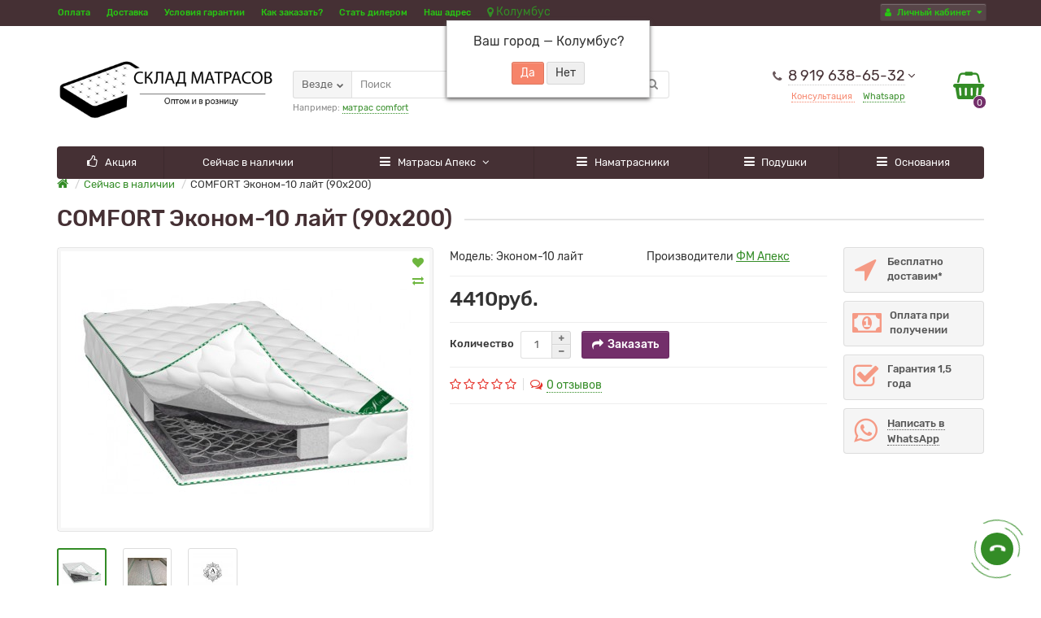

--- FILE ---
content_type: text/html; charset=utf-8
request_url: https://kazan.sklad-matrasov.ru/matrasy-v-nalichii/90-200-e10l/
body_size: 76794
content:
<!DOCTYPE html>
<html dir="ltr" lang="ru">
<head>
<title>COMFORT Эконом-10 лайт (90х200) - купить матрасы Апекс в Казани оптом и в розницу</title>
<meta charset="UTF-8" />
<meta name="viewport" content="width=device-width, initial-scale=1" />
<meta http-equiv="X-UA-Compatible" content="IE=edge" />
<base href="https://kazan.sklad-matrasov.ru/" />

<meta name="yandex-verification" content="84e83a188e2e0019" />
<meta name="google-site-verification" content="7vXEBGu0COKMSnG6XHk3jnTsVqSFB4_aMlGan3Y07dc" />

<meta name="description" content="Матрас COMFORT Эконом-10 лайт (90х200) - купить на складе фабрики Апекс. Самый большой ассортимент матрасов в городе. Бесплатная доставка по Казани. ☎ 8 (843) 280-02-62" />
 
<meta property="og:title" content="COMFORT Эконом-10 лайт (90х200) - купить матрасы Апекс в Казани оптом и в розницу" />
<meta property="og:type" content="website" />
	<meta property="og:url" content="https://kazan.sklad-matrasov.ru/matrasy-v-nalichii/90-200-e10l/" />
<meta property="og:image" content="https://kazan.sklad-matrasov.ru/image/catalog/demo/apeks/other/logo11.png" />
<meta property="og:site_name" content="Склад матрасов Апекс Казань" />
<link href="https://kazan.sklad-matrasov.ru/90-200-e10l" rel="canonical" />
<link href="https://kazan.sklad-matrasov.ru/image/catalog/demo/apeks/other/tiny_346516-1449081799.jpg" rel="icon" />
<link href="catalog/view/javascript/bootstrap/css/bootstrap.min.css" rel="stylesheet" type="text/css" media="screen" />
<link href="catalog/view/theme/unishop2/stylesheet/stylesheet.css?v=1.3.2.1" rel="stylesheet" type="text/css" media="screen" />
<link href="catalog/view/theme/unishop2/stylesheet/font-awesome.min.css" rel="stylesheet" type="text/css" media="screen" />
<link href="catalog/view/theme/unishop2/stylesheet/elements_0.css?1652366014284" rel="stylesheet" type="text/css" media="screen" />
<link href="catalog/view/javascript/progroman/progroman.citymanager.css?v=8.3-0" type="text/css" rel="stylesheet" media="screen" />
<link href="catalog/view/javascript/jquery/magnific/magnific-popup.css" type="text/css" rel="stylesheet" media="screen" />
<link href="catalog/view/javascript/jquery/datetimepicker/bootstrap-datetimepicker.min.css" type="text/css" rel="stylesheet" media="screen" />
<script src="catalog/view/javascript/jquery/jquery-2.1.1.min.js"></script>
<script src="catalog/view/javascript/bootstrap/js/bootstrap.min.js"></script>
<script>if(!localStorage.getItem('display')) {localStorage.setItem('display', 'list');}</script>
<script src="catalog/view/theme/unishop2/js/common.js"></script>
<script src="catalog/view/javascript/progroman/jquery.progroman.autocomplete.js?v=8.3-0"></script>
<script src="catalog/view/javascript/progroman/jquery.progroman.citymanager.js?v=8.3-0"></script>
<script src="catalog/view/javascript/jquery/magnific/jquery.magnific-popup.min.js"></script>
<script src="catalog/view/javascript/jquery/datetimepicker/moment/moment.min.js"></script>
<script src="catalog/view/javascript/jquery/datetimepicker/moment/moment-with-locales.min.js"></script>
<script src="catalog/view/javascript/jquery/datetimepicker/bootstrap-datetimepicker.min.js"></script>
<script src="catalog/view/theme/unishop2/js/owl.carousel.min.js"></script>
<script src="catalog/view/theme/extension_liveopencart/live_price/theme/unishop2/code.js?v=1617342448"></script>
<script src="catalog/view/theme/extension_liveopencart/live_price/liveopencart.live_price.js?v=1617342448"></script>

													<script type="text/javascript">
						var liveprice_global_installed = 1;
						var liveprice_global_theme_name = 'unishop2';
						var liveprice_global_settings = 1;
					</script>
											
</head>
<body class="">
	<nav id="top">
		<div class="container">
			<div class="pull-right">
				<div id="account" class="btn-group">
					<button class="btn btn-link dropdown-toggle" data-toggle="dropdown">
						<i class="fa fa-user" aria-hidden="true"></i> 
						<span class="hidden-xs">Личный кабинет</span> 
						<i class="fa fa-caret-down"></i>
					</button>
					<ul class="dropdown-menu dropdown-menu-right">
											<li><a  onclick="register();" >Регистрация</a></li>
						<li><a onclick="login();" >Авторизация</a></li>
										</ul>
				</div>
			</div>
			
			 
							<div id="top-links" class="btn-group pull-left">
					<button class="btn btn-link dropdown-toggle" data-toggle="dropdown"><i class="fa fa-info" aria-hidden="true"></i> <i class="fa fa-caret-down"></i></button>
					<ul class="dropdown-menu dropdown-menu-left">
													<li><a href="oplata" title="Оплата">Оплата</a></li>
													<li><a href="dostavka" title="Доставка">Доставка</a></li>
													<li><a href="garantiya" title="Условия гарантии">Условия гарантии</a></li>
													<li><a href="kak-zakazat" title="Как заказать?">Как заказать?</a></li>
													<li><a href="optovikam" title="Стать дилером">Стать дилером</a></li>
													<li><a href="apeks-karta-proezda" title="Наш адрес">Наш адрес</a></li>
											</ul>
					<div class="prmn-cmngr"><div class="prmn-cmngr__content">
  <div class="prmn-cmngr__title">
    <span class="prmn-cmngr__title-text"></span>
    <a class="prmn-cmngr__city">
      <span class="glyphicon glyphicon-map-marker fa fa-map-marker"></span>
      <span class="prmn-cmngr__city-name">Колумбус</span>
    </a>
  </div>
  <div class="prmn-cmngr__confirm">
    Ваш город &mdash; <span class="prmn-cmngr__confirm-city">Колумбус</span>?
    <div class="prmn-cmngr__confirm-btns">
        <input class="prmn-cmngr__confirm-btn btn btn-primary" value="Да" type="button" data-value="yes"
               data-redirect="">
        <input class="prmn-cmngr__confirm-btn btn" value="Нет" type="button" data-value="no">
    </div>
</div>
</div></div>
				</div>
					</div>
	</nav>
	<header>
		<div class="container">
			<div class="first-row row">
				<div class="col-xs-12 col-sm-6 col-md-4 col-xl-4">
					<div id="logo">
																					<a href="https://kazan.sklad-matrasov.ru//"><img src="https://kazan.sklad-matrasov.ru/image/catalog/demo/apeks/other/logo11.png" title="Склад матрасов Апекс Казань" alt="Склад матрасов Апекс Казань" class="img-responsive" /></a>
																		</div>
				</div>
				<div class="col-xs-9 col-sm-4 col-md-3 col-md-push-4 col-xl-4 col-xl-push-5">
					<div id="phone">
						<div class="phone">
							<div class="show-phone dropdown-toggle show-after" data-toggle="dropdown">
								<span>8 919 638-65-32  </span>
							</div>
														<ul class="dropdown-menu dropdown-menu-right">
																	<li><a onclick="callback();" class="open_callback"><span class="hidden-xs">Не дозвонились? </span>Заказ звонка!</a></li>
																 
																	<li><a  href="tel:+79080784371" ><i class="fa fa-angle-right" aria-hidden="true"></i><span>+79080784371 </span></a></li>
																	<li><a  href="mailto:sklad-apeks@yandex.ru" ><i class="fa fa-angle-right" aria-hidden="true"></i><span>sklad-apeks@yandex.ru </span></a></li>
																	<li><a  href="tel:+78432800262" ><i class="fa fa-angle-right" aria-hidden="true"></i><span>+78432800262 </span></a></li>
																									<li class="text"><hr style="margin-top:5px" />Наш адрес:
Казань, ул. Складская 2 <br>
График работы: Пн-Вс с 10:00 до 17:00</li>
															</ul>
													</div>
													<div class="additional-phone">
																	<a class="selected" data-phone="8 (843) 280-02-62">
																			Консультация
																		</a>
																	<a  data-phone="+7 (908) 078-43-71">
																			Whatsapp
																		</a>
															</div>
											</div>
				</div>
				<div class="col-xs-3 col-sm-2 col-md-1 col-md-push-4 text-right padding col-xl-2 col-xl-push-5"><div id="cart" class="pull-right ">
	<button type="button" data-toggle="dropdown" data-loading-text="Загрузка..." class="btn dropdown-toggle"><i class="fa fa-shopping-basket"></i> <span id="cart-total">0</span></button>
	<ul class="dropdown-menu pull-right">
					<li style="padding-top:0;border-top:none">
				<p class="text-center">Ваша корзина пуста!</p>
			</li>
			</ul>
</div></div>
				<div id="div_search" class="col-xs-12 col-sm-6 col-md-5 col-lg-5 hidden-sm col-md-pull-5 col-xl-10 col-xl-pull-3"><div style="margin-bottom:-20px">
	<div id="search" class="search-form input-group se">
		<input type="hidden" name="filter_category_id" value="" />
		<div class="cat_id input-group-btn">
			<button type="button" class="btn btn-default btn-lg dropdown-toggle" data-toggle="dropdown"><span>Везде</span><i class="fa fa-chevron-down"></i></button>
			<ul class="dropdown-menu">
				<li data-id=""><a>Везде</a></li>
									<li data-id="62"><a>Акция</a></li>
									<li data-id="67"><a>Матрасы оптом</a></li>
									<li data-id="63"><a>Сейчас в наличии</a></li>
									<li data-id="34"><a>Матрасы Апекс</a></li>
									<li data-id="25"><a>Наматрасники</a></li>
									<li data-id="20"><a>Подушки</a></li>
									<li data-id="59"><a>Основания</a></li>
							</ul>
		</div>		
		<input type="text" name="search" value="" placeholder="Поиск" class="form-control input-lg" />
		<button type="button" class="search"><i class="fa fa-search"></i></button>
	</div>
			<div id="search_phrase" class="hidden-xs hidden-sm">
			Например: <a>матрас comfort</a>
		</div>
	</div></div>
			</div>
		</div>
		<div class="container">
			<div class="row">
							<div class="col-sm-6 col-md-12 col-lg-12">
		<nav id="menu" class="menu2 navbar">
			<div class="navbar-header">
				<span id="category" class="">Категории</span>
				<button type="button" class="btn btn-navbar navbar-toggle" data-toggle="collapse" data-target=".navbar-ex1-collapse"><i class="fa fa-bars" aria-hidden="true"></i></button>
			</div>
			<div class="collapse navbar-collapse navbar-ex1-collapse">
				<ul class="nav navbar-nav">
											<li >
							<a href="https://kazan.sklad-matrasov.ru/rasprodazha-matrasov-v-kazani">
								<span><i class="fa fa-thumbs-o-up"></i></span>Акция
							</a>
													</li>
											<li >
							<a href="https://kazan.sklad-matrasov.ru/matrasy-v-nalichii">
								Сейчас в наличии
							</a>
													</li>
											<li class="has-children">
							<a href="https://kazan.sklad-matrasov.ru/matrasy">
								<span><i class="fa fa-reorder"></i></span>Матрасы Апекс
							</a>
															<span class="dropdown-toggle visible-xs visible-sm"><i class="fa fa-plus" aria-hidden="true"></i><i class="fa fa-minus" aria-hidden="true"></i></span>
								<div class="dropdown-menu column-3">
									<div class="dropdown-inner row">
																					<ul class="list-unstyled col-sm-4">
												<li>
													<a href="https://kazan.sklad-matrasov.ru/matrasy/bespruzhinniy-matras">Беспружинный матрас</a>
																									</li>
											</ul>
																					<ul class="list-unstyled col-sm-4">
												<li>
													<a href="https://kazan.sklad-matrasov.ru/matrasy/dvuspalniy-matras">Двуспальный матрас</a>
																									</li>
											</ul>
																					<ul class="list-unstyled col-sm-4">
												<li>
													<a href="https://kazan.sklad-matrasov.ru/matrasy/detskie-matrasy-kids">Детские матрасы KIDS</a>
																									</li>
											</ul>
																					<ul class="list-unstyled col-sm-4">
												<li>
													<a href="https://kazan.sklad-matrasov.ru/matrasy/detskiy-kokosoviy-matras">Детский кокосовый матрас</a>
																									</li>
											</ul>
																					<ul class="list-unstyled col-sm-4">
												<li>
													<a href="https://kazan.sklad-matrasov.ru/matrasy/zhestkiy-matras">Жесткий матрас</a>
																									</li>
											</ul>
																					<ul class="list-unstyled col-sm-4">
												<li>
													<a href="https://kazan.sklad-matrasov.ru/matrasy/kokosoviy-matras">Кокосовый матрас</a>
																									</li>
											</ul>
																					<ul class="list-unstyled col-sm-4">
												<li>
													<a href="https://kazan.sklad-matrasov.ru/matrasy/matras-120kh200">Матрас 120х200</a>
																									</li>
											</ul>
																					<ul class="list-unstyled col-sm-4">
												<li>
													<a href="https://kazan.sklad-matrasov.ru/matrasy/matras-140kh200">Матрас 140х200</a>
																									</li>
											</ul>
																					<ul class="list-unstyled col-sm-4">
												<li>
													<a href="https://kazan.sklad-matrasov.ru/matrasy/matras-160kh200-sm">Матрас 160х200 см</a>
																									</li>
											</ul>
																					<ul class="list-unstyled col-sm-4">
												<li>
													<a href="https://kazan.sklad-matrasov.ru/matrasy/matras-180kh200">Матрас 180х200</a>
																									</li>
											</ul>
																					<ul class="list-unstyled col-sm-4">
												<li>
													<a href="https://kazan.sklad-matrasov.ru/matrasy/matras-200kh200">Матрас 200х200</a>
																									</li>
											</ul>
																					<ul class="list-unstyled col-sm-4">
												<li>
													<a href="https://kazan.sklad-matrasov.ru/matrasy/matras-80kh160">Матрас 80х160</a>
																									</li>
											</ul>
																					<ul class="list-unstyled col-sm-4">
												<li>
													<a href="https://kazan.sklad-matrasov.ru/matrasy/matras-80kh190">Матрас 80х190</a>
																									</li>
											</ul>
																					<ul class="list-unstyled col-sm-4">
												<li>
													<a href="https://kazan.sklad-matrasov.ru/matrasy/matras-80kh200">Матрас 80х200</a>
																									</li>
											</ul>
																					<ul class="list-unstyled col-sm-4">
												<li>
													<a href="https://kazan.sklad-matrasov.ru/matrasy/matras-90kh190">Матрас 90х190</a>
																									</li>
											</ul>
																					<ul class="list-unstyled col-sm-4">
												<li>
													<a href="https://kazan.sklad-matrasov.ru/matrasy/matras-90kh200">Матрас 90х200</a>
																									</li>
											</ul>
																					<ul class="list-unstyled col-sm-4">
												<li>
													<a href="https://kazan.sklad-matrasov.ru/matrasy/matras-iz-lateksa">Матрас из латекса</a>
																									</li>
											</ul>
																					<ul class="list-unstyled col-sm-4">
												<li>
													<a href="https://kazan.sklad-matrasov.ru/matrasy/matras-polutorka">Матрас полуторка</a>
																									</li>
											</ul>
																					<ul class="list-unstyled col-sm-4">
												<li>
													<a href="https://kazan.sklad-matrasov.ru/matrasy/matras-sredney-zhestkosti">Матрас средней жесткости</a>
																									</li>
											</ul>
																					<ul class="list-unstyled col-sm-4">
												<li>
													<a href="https://kazan.sklad-matrasov.ru/matrasy/matrasy-zima-leto">Матрасы зима-лето</a>
																									</li>
											</ul>
																					<ul class="list-unstyled col-sm-4">
												<li>
													<a href="https://kazan.sklad-matrasov.ru/matrasy/myagkiy-matras">Мягкий матрас</a>
																									</li>
											</ul>
																					<ul class="list-unstyled col-sm-4">
												<li>
													<a href="https://kazan.sklad-matrasov.ru/matrasy/odnospalniy-matras">Односпальный матрас</a>
																									</li>
											</ul>
																					<ul class="list-unstyled col-sm-4">
												<li>
													<a href="https://kazan.sklad-matrasov.ru/matrasy/ortopedicheskiy-matras">Ортопедический матрас</a>
																									</li>
											</ul>
																					<ul class="list-unstyled col-sm-4">
												<li>
													<a href="https://kazan.sklad-matrasov.ru/matrasy/elite">Серия ELITE</a>
																									</li>
											</ul>
																					<ul class="list-unstyled col-sm-4">
												<li>
													<a href="https://kazan.sklad-matrasov.ru/matrasy/seriya-matrasov-soft">Серия SOFT</a>
																									</li>
											</ul>
																					<ul class="list-unstyled col-sm-4">
												<li>
													<a href="https://kazan.sklad-matrasov.ru/matrasy/seriya-matrasov-comfort">Серия COMFORT</a>
																									</li>
											</ul>
																					<ul class="list-unstyled col-sm-4">
												<li>
													<a href="https://kazan.sklad-matrasov.ru/matrasy/seriya-matrasov-premium">Серия PREMIUM</a>
																									</li>
											</ul>
																					<ul class="list-unstyled col-sm-4">
												<li>
													<a href="https://kazan.sklad-matrasov.ru/matrasy/seriya-matrasov-multi">Серия MULTI</a>
																									</li>
											</ul>
																					<ul class="list-unstyled col-sm-4">
												<li>
													<a href="https://kazan.sklad-matrasov.ru/matrasy/seriya-matrasov-deluxe">Серия DELUXE</a>
																									</li>
											</ul>
																			</div>
								</div>
													</li>
											<li >
							<a href="https://kazan.sklad-matrasov.ru/namatrasniki">
								<span><i class="fa fa-reorder"></i></span>Наматрасники
							</a>
													</li>
											<li >
							<a href="https://kazan.sklad-matrasov.ru/podushki">
								<span><i class="fa fa-bars"></i></span>Подушки
							</a>
													</li>
											<li >
							<a href="https://kazan.sklad-matrasov.ru/osnovaniya">
								<span><i class="fa fa-bars"></i></span>Основания
							</a>
													</li>
																									</ul>
			</div>
		</nav>
	</div>

				<div id="div_search2" class="col-xs-12 col-sm-6 col-md-5 visible-sm"></div>
				<script type="text/javascript">$('#div_search > *').clone().appendTo('#div_search2');</script>
			</div>
		</div>
		<style> .prmn-cmngr__confirm-btns #top-links .btn { display: inline-block; } </style>
	</header>
	<style>
	.prmn-cmngr {
		position: relative;
		display: inline-block;
		margin-left: 20px;
}
.prmn-cmngr .btn {
      display: inline-block!important;  
}
</style>
	<div id="main_content">
	<div class="container" itemscope itemtype="https://schema.org/Product">
		<ul class="breadcrumb ">
																		<li itemscope itemtype="https://data-vocabulary.org/Breadcrumb"><a href="https://kazan.sklad-matrasov.ru//" itemprop="url"><i class="fa fa-home"></i><span style="display:none" itemprop="title">Склад матрасов Апекс Казань</span></a></li>
																											<li itemscope itemtype="https://data-vocabulary.org/Breadcrumb"><a href="https://kazan.sklad-matrasov.ru/matrasy-v-nalichii" itemprop="url"><span itemprop="title">Сейчас в наличии</span></a></li>
																					<li>COMFORT Эконом-10 лайт (90х200)</li>
									</ul>
		<div class="row">													<div id="content" class="col-xs-12">
				
				<div id="product" class="row">
					<div class="col-sm-12">
						<h1 class="heading"><span itemprop="name">COMFORT Эконом-10 лайт (90х200)</span></h1>
					</div>
					<div class="col-sm-6 col-md-5">
													
							<ul class="thumbnails">
																	<li>
										<a class="thumbnail" href="https://kazan.sklad-matrasov.ru/image/cache/catalog/demo/apeks/comfort/COMFORTekonom-20-1200x800.jpg" title="COMFORT Эконом-10 лайт (90х200)" itemprop="image" data-key="0">
											<img src="https://kazan.sklad-matrasov.ru/image/cache/catalog/demo/apeks/comfort/COMFORTekonom-20-420x340.jpg" title="COMFORT Эконом-10 лайт (90х200)" alt="COMFORT Эконом-10 лайт (90х200)" />
										</a>
																					<div class="wishlist"><a data-toggle="tooltip" title="В закладки" onclick="wishlist.add('208');"><i class="fa fa-heart"></i></a></div>
																															<div class="compare"><a data-toggle="tooltip" title="В сравнение" onclick="compare.add('208');"><i class="fa fa-exchange"></i></a></div>
																			</li>
																									<li class="row">
										<div class="image-additional col-xs-2 col-sm-2">
											<a class="thumbnail selected" href="https://kazan.sklad-matrasov.ru/image/cache/catalog/demo/apeks/comfort/COMFORTekonom-20-1200x800.jpg" title="COMFORT Эконом-10 лайт (90х200)" data-thumb="https://kazan.sklad-matrasov.ru/image/cache/catalog/demo/apeks/comfort/COMFORTekonom-20-420x340.jpg" data-key="0">
												<img src="https://kazan.sklad-matrasov.ru/image/cache/catalog/demo/apeks/comfort/COMFORTekonom-20-74x74.jpg" title="COMFORT Эконом-10 лайт (90х200)" alt="COMFORT Эконом-10 лайт (90х200)" class="img-responsive" />
											</a>
										</div>
																					<div class="image-additional col-xs-2 col-sm-2">
												<a class="thumbnail" href="https://kazan.sklad-matrasov.ru/image/cache/catalog/demo/apeks/other/IMG_6787-1200x800.JPG" title="COMFORT Эконом-10 лайт (90х200)" data-thumb="https://kazan.sklad-matrasov.ru/image/cache/catalog/demo/apeks/other/IMG_6787-420x340.JPG" data-key="1">
													<img src="https://kazan.sklad-matrasov.ru/image/cache/catalog/demo/apeks/other/IMG_6787-74x74.JPG" title="COMFORT Эконом-10 лайт (90х200)" alt="COMFORT Эконом-10 лайт (90х200)" class="img-responsive" />
												</a>
											</div>
																					<div class="image-additional col-xs-2 col-sm-2">
												<a class="thumbnail" href="https://kazan.sklad-matrasov.ru/image/cache/catalog/demo/apeks/other/2-1200x800.jpg" title="COMFORT Эконом-10 лайт (90х200)" data-thumb="https://kazan.sklad-matrasov.ru/image/cache/catalog/demo/apeks/other/2-420x340.jpg" data-key="2">
													<img src="https://kazan.sklad-matrasov.ru/image/cache/catalog/demo/apeks/other/2-74x74.jpg" title="COMFORT Эконом-10 лайт (90х200)" alt="COMFORT Эконом-10 лайт (90х200)" class="img-responsive" />
												</a>
											</div>
																			</li>
															</ul>
											</div>
					<div class="col-sm-6 col-md-5 product-block">
						<div class="row">
							<div class="col-md-12">
								<div class="info row">
									<div class="col-sm-6 col-md-6">Модель: <span itemprop="model">Эконом-10 лайт</span></div>
									<div class="col-sm-6 col-md-6"><span>Производители</span> <a href="https://kazan.sklad-matrasov.ru/fm-apeks"><span itemprop="brand">ФМ Апекс</span></a></div>																																																																																										<div class="col-sm-12">
										
									</div>
																	</div>
							</div>
						</div>
													<hr />
							<div style="display:none;" itemprop="offers" itemscope itemtype="https://schema.org/Offer">
								<meta itemprop="priceCurrency" content="RUB" /> 
								<meta itemprop="price" content="4410" />
								<link itemprop="availability" href="https://schema.org/InStock" />
							</div>
							<div class="price" data-price="4410" data-special="0" data-discount="">
																	4410руб.
																							</div>
							<hr />
							<div class="form-group">
								<label class="hidden-xs">Количество</label>
								<input type="hidden" name="product_id" value="208" />
								<div class="quantity">
									<input type="text" name="quantity" value="1" size="2" id="input-quantity" class="form-control" />
									<span>
										<i class="fa fa-plus btn btn-default" onclick="quantity(this, '1', '+');"></i>
										<i class="fa fa-minus btn btn-default" onclick="quantity(this, '1', '-');"></i>
									</span>
								</div>
								<button type="button" class="add_to_cart button btn btn-lg  208" data-toggle="tooltip" title="Заказать" id="button-cart"><i class="fa fa-mail-forward"></i><span>Заказать</span></button>
								<button type="button" class="quick_order button btn btn-lg hidden" data-toggle="tooltip" title="" onclick="quick_order('208');"><i class=""></i></button>
							</div>
																				<hr />
																														<div class="row">
															<div class="rating col-sm-8 col-md-12 col-lg-12">
																			<i class="fa fa-star-o"></i>
																			<i class="fa fa-star-o"></i>
																			<i class="fa fa-star-o"></i>
																			<i class="fa fa-star-o"></i>
																			<i class="fa fa-star-o"></i>
																
																		<i class="fa fa-comments-o" aria-hidden="true"></i><a href="" onclick="$('a[href=\'#tab-review\']').trigger('click'); scroll_to('#tab-review'); return false;"><span>0 отзывов</span></a>
								</div>
														<div class="col-sm-12 col-md-12"><hr /></div>
													</div>
					</div>
					<div class="col-xs-12 visible-xs visible-sm"><hr /></div>
											<div class="col-sm-12 col-md-2">
								<div class="row">
		<div class="product_banners">
							<div class="col-xs-6 col-sm-4 col-md-12">
					<div   >
						<i class="fa fa-location-arrow fa-fw"></i>
						<span><span>Бесплатно доставим*</span></span>
					</div>
				</div>
							<div class="col-xs-6 col-sm-4 col-md-12">
					<div   >
						<i class="fa fa-money fa-fw"></i>
						<span><span>Оплата при получении</span></span>
					</div>
				</div>
							<div class="col-xs-6 col-sm-4 col-md-12">
					<div   >
						<i class="fa fa-check-square-o fa-fw"></i>
						<span><span>Гарантия 1,5 года</span></span>
					</div>
				</div>
							<div class="col-xs-6 col-sm-4 col-md-12">
					<div class="has_link" onclick="location='https://api.whatsapp.com/send?phone=79191497517'" >
						<i class="fa fa-whatsapp fa-fw"></i>
						<span><span>Написать в WhatsApp</span></span>
					</div>
				</div>
					</div>
	</div>
	<script type="text/javascript">
		autoheight('.product_banners .col-xs-6 > div');
	</script>

						</div>
									</div>
								<div class="row" style="margin-bottom:30px">
					<div class="col-xs-12">
						<ul class="nav nav-tabs">
							<li class="active"><a href="#tab-description" data-toggle="tab"><i class="fa fa-file-text-o" aria-hidden="true"></i>Описание</a></li>
															<li><a href="#tab-specification" data-toggle="tab"><i class="fa fa-list-alt" aria-hidden="true"></i>Характеристики</a></li>
																						<li><a href="#tab-review" data-toggle="tab"><i class="fa fa-comments-o" aria-hidden="true"></i>Отзывов (0)</a></li>
																																									</ul>
						<div class="tab-content">
							<div class="tab-pane active" id="tab-description" itemprop="description"><p><span style="color: rgb(38, 38, 38); font-family: -apple-system, BlinkMacSystemFont, &quot;Segoe UI&quot;, Roboto, Helvetica, Arial, sans-serif; font-size: 14px;">Матрас COMFORT&nbsp;</span><font color="#262626" face="-apple-system, BlinkMacSystemFont, Segoe UI, Roboto, Helvetica, Arial, sans-serif"><span style="font-size: 14px;">Эконом-10&nbsp;</span></font><br style="color: rgb(38, 38, 38); font-family: -apple-system, BlinkMacSystemFont, &quot;Segoe UI&quot;, Roboto, Helvetica, Arial, sans-serif; font-size: 14px;"><span style="color: rgb(38, 38, 38); font-family: -apple-system, BlinkMacSystemFont, &quot;Segoe UI&quot;, Roboto, Helvetica, Arial, sans-serif; font-size: 14px;">⚜️</span><br style="color: rgb(38, 38, 38); font-family: -apple-system, BlinkMacSystemFont, &quot;Segoe UI&quot;, Roboto, Helvetica, Arial, sans-serif; font-size: 14px;"><span style="color: rgb(38, 38, 38); font-family: -apple-system, BlinkMacSystemFont, &quot;Segoe UI&quot;, Roboto, Helvetica, Arial, sans-serif; font-size: 14px;">Идеальный для дачи, а также гостевой вариант матраса.</span><br style="color: rgb(38, 38, 38); font-family: -apple-system, BlinkMacSystemFont, &quot;Segoe UI&quot;, Roboto, Helvetica, Arial, sans-serif; font-size: 14px;"><span style="color: rgb(38, 38, 38); font-family: -apple-system, BlinkMacSystemFont, &quot;Segoe UI&quot;, Roboto, Helvetica, Arial, sans-serif; font-size: 14px;">⚜️</span><br style="color: rgb(38, 38, 38); font-family: -apple-system, BlinkMacSystemFont, &quot;Segoe UI&quot;, Roboto, Helvetica, Arial, sans-serif; font-size: 14px;"><span style="color: rgb(38, 38, 38); font-family: -apple-system, BlinkMacSystemFont, &quot;Segoe UI&quot;, Roboto, Helvetica, Arial, sans-serif; font-size: 14px;">Состав по слоям:</span><br style="color: rgb(38, 38, 38); font-family: -apple-system, BlinkMacSystemFont, &quot;Segoe UI&quot;, Roboto, Helvetica, Arial, sans-serif; font-size: 14px;"><span style="color: rgb(38, 38, 38); font-family: -apple-system, BlinkMacSystemFont, &quot;Segoe UI&quot;, Roboto, Helvetica, Arial, sans-serif; font-size: 14px;">▫️ пенополиуретан 10 мм</span><br style="color: rgb(38, 38, 38); font-family: -apple-system, BlinkMacSystemFont, &quot;Segoe UI&quot;, Roboto, Helvetica, Arial, sans-serif; font-size: 14px;"><span style="color: rgb(38, 38, 38); font-family: -apple-system, BlinkMacSystemFont, &quot;Segoe UI&quot;, Roboto, Helvetica, Arial, sans-serif; font-size: 14px;">▫️ термовойлок</span><br style="color: rgb(38, 38, 38); font-family: -apple-system, BlinkMacSystemFont, &quot;Segoe UI&quot;, Roboto, Helvetica, Arial, sans-serif; font-size: 14px;"><span style="color: rgb(38, 38, 38); font-family: -apple-system, BlinkMacSystemFont, &quot;Segoe UI&quot;, Roboto, Helvetica, Arial, sans-serif; font-size: 14px;">▫️ пружинный блок Боннель</span><br style="color: rgb(38, 38, 38); font-family: -apple-system, BlinkMacSystemFont, &quot;Segoe UI&quot;, Roboto, Helvetica, Arial, sans-serif; font-size: 14px;"><span style="color: rgb(38, 38, 38); font-family: -apple-system, BlinkMacSystemFont, &quot;Segoe UI&quot;, Roboto, Helvetica, Arial, sans-serif; font-size: 14px;">▫️ термовойлок</span><br style="color: rgb(38, 38, 38); font-family: -apple-system, BlinkMacSystemFont, &quot;Segoe UI&quot;, Roboto, Helvetica, Arial, sans-serif; font-size: 14px;"><span style="color: rgb(38, 38, 38); font-family: -apple-system, BlinkMacSystemFont, &quot;Segoe UI&quot;, Roboto, Helvetica, Arial, sans-serif; font-size: 14px;">▫️ пенополиуретан 10 мм</span><br style="color: rgb(38, 38, 38); font-family: -apple-system, BlinkMacSystemFont, &quot;Segoe UI&quot;, Roboto, Helvetica, Arial, sans-serif; font-size: 14px;"><span style="color: rgb(38, 38, 38); font-family: -apple-system, BlinkMacSystemFont, &quot;Segoe UI&quot;, Roboto, Helvetica, Arial, sans-serif; font-size: 14px;">▫️ короб из ППУ по периметру матраса</span><br style="color: rgb(38, 38, 38); font-family: -apple-system, BlinkMacSystemFont, &quot;Segoe UI&quot;, Roboto, Helvetica, Arial, sans-serif; font-size: 14px;"><span style="color: rgb(38, 38, 38); font-family: -apple-system, BlinkMacSystemFont, &quot;Segoe UI&quot;, Roboto, Helvetica, Arial, sans-serif; font-size: 14px;">⚜️</span><br style="color: rgb(38, 38, 38); font-family: -apple-system, BlinkMacSystemFont, &quot;Segoe UI&quot;, Roboto, Helvetica, Arial, sans-serif; font-size: 14px;"><span style="color: rgb(38, 38, 38); font-family: -apple-system, BlinkMacSystemFont, &quot;Segoe UI&quot;, Roboto, Helvetica, Arial, sans-serif; font-size: 14px;"><b>▫️ Высота ~ 16 см<br></b></span></p><p><span style="color: rgb(38, 38, 38); font-family: -apple-system, BlinkMacSystemFont, &quot;Segoe UI&quot;, Roboto, Helvetica, Arial, sans-serif; font-size: 14px;"><b>Размер 90х200 см</b></span></p><p><span style="color: rgb(38, 38, 38); font-family: -apple-system, BlinkMacSystemFont, &quot;Segoe UI&quot;, Roboto, Helvetica, Arial, sans-serif; font-size: 14px;"><b>В наличии на складе.</b></span></p><ul>
</ul>
</div>
															<div class="tab-pane" id="tab-specification">
																			<div class="attributes " >
											<hr class="visible-xs" />
											<h4 class="heading"><span>Характеристики</span></h4>
											<div class="attribute">
																									<div>
														<span><span>Жесткость</span></span>
														<span><span>ниже средней</span></span>
													</div>
																									<div>
														<span><span>Высота</span></span>
														<span><span>16 см</span></span>
													</div>
																									<div>
														<span><span>Макс. нагрузка</span></span>
														<span><span>90 кг</span></span>
													</div>
																									<div>
														<span><span>Тип пружинного блока</span></span>
														<span><span>боннель</span></span>
													</div>
																									<div>
														<span><span>Серия</span></span>
														<span><span>COMFORT</span></span>
													</div>
																									<div>
														<span><span>Чехол матраса</span></span>
														<span><span>жаккард</span></span>
													</div>
																							</div>
										</div>
																	</div>
																						<div class="tab-pane" id="tab-review">
									<div id="review"></div>
									<form class="form-horizontal" id="form-review">
																					<div class="rev_form well well-sm">
												<div class="form-group required">
													<div class="col-sm-12">
														<label class="control-label" for="input-name">Ваше имя:</label>
														<input type="text" name="name" value="" id="input-name" class="form-control" />
													</div>
												</div>
																									<div class="form-group ">
														<div class="col-sm-12">
															<label class="control-label" for="input-review-minus">Достоинства:</label>
															<textarea name="plus" rows="5" id="input-review-minus" class="form-control"></textarea>
														</div>
													</div>
													<div class="form-group ">
														<div class="col-sm-12">
															<label class="control-label" for="input-review-plus">Недостатки:</label>
															<textarea name="minus" rows="5" id="input-review-plus" class="form-control"></textarea>
														</div>
													</div>
																								<div class="form-group required">
													<div class="col-sm-12">
														<label class="control-label" for="input-review">Ваш отзыв:</label>
														<textarea name="text" rows="5" id="input-review" class="form-control"></textarea>
														<div class="help-block"><span style="color: #FF0000;">Примечание:</span> HTML разметка не поддерживается! Используйте обычный текст.</div>
													</div>
												</div>
												<div class="form-group required">
													<div class="col-sm-12">
														<label class="control-label">Оценка:</label>
														<div class="review_star">
															<input type="radio" name="rating" value="1" />
															<input type="radio" name="rating" value="2" />
															<input type="radio" name="rating" value="3" />
															<input type="radio" name="rating" value="4" />
															<input type="radio" name="rating" value="5" />
															<div class="stars">
																<i class="fa fa-star-o"></i><i class="fa fa-star-o"></i><i class="fa fa-star-o"></i><i class="fa fa-star-o"></i><i class="fa fa-star-o"></i>
															</div>
														</div>
													</div>
												</div>
												
												<div class="text-right clearfix">
													<button type="button" id="button-review" data-loading-text="Загрузка..." class="btn btn-primary">Отправить свой отзыв</button>
												</div>
											</div>
																			</form>
								</div>
																																									</div>
					</div>
				</div>
								    <hr />
						<div class="tags">
							<i class="fa fa-tags"></i>
															<a href="https://kazan.sklad-matrasov.ru/index.php?route=product/search&amp;tag=недорогой" title="недорогой">недорогой</a>
													</div>
				    <hr style="margin-bottom:30px" />
																	<div class="uni-module">
						<div class="heading"><span>Рекомендуем посмотреть</span></div>
						<div class="products product_related">
							<div class="uni-module-wrapper">
																	<div class="product-thumb">
										<div class="image">
												
											<a href="https://kazan.sklad-matrasov.ru/namatrasnik-eco">
												<img src="https://kazan.sklad-matrasov.ru/image/cache/catalog/demo/apeks/namatrasniki/namatrasnik6-200x180.jpg"  alt="Наматрасник ECO" title="Наматрасник ECO" class="img-responsive" />
											</a>
										</div>
										<div class="caption">
											<a href="https://kazan.sklad-matrasov.ru/namatrasnik-eco">Наматрасник ECO</a>
																						
											<div class="option">
	</div>
											
																							<div class="rating">
																											<i class="fa fa-star-o"></i>
																											<i class="fa fa-star-o"></i>
																											<i class="fa fa-star-o"></i>
																											<i class="fa fa-star-o"></i>
																											<i class="fa fa-star-o"></i>
													 
																									</div>
																																		<p class="price" data-price="630" data-special="0" data-discount="">
																											630руб.
																																						</p>
																					</div>
										<div class="cart ">
																						<button type="button" class="add_to_cart button btn  84" data-toggle="tooltip" title="Заказать" onclick="cart.add(84, this)"><i class="fa fa-mail-forward"></i><span class="hidden-sm">Заказать</span></button>
											<button type="button" class="quick_order button btn hidden" data-toggle="tooltip" title="" onclick="quick_order('84');"><i class=""></i></button>
											<button type="button" class="wishlist btn " data-toggle="tooltip" title="В закладки" onclick="wishlist.add('84');"><i class="fa fa-heart"></i></button>
											<button type="button" class="compare btn " data-toggle="tooltip" title="В сравнение" onclick="compare.add('84');"><i class="fa fa-exchange"></i></button>
										</div>
									</div>
																	<div class="product-thumb">
										<div class="image">
												
											<a href="https://kazan.sklad-matrasov.ru/namatrasnik-eco-dry">
												<img src="https://kazan.sklad-matrasov.ru/image/cache/catalog/demo/apeks/namatrasniki/namatrasnik6-200x180.jpg"  alt="Наматрасник Eco DRY" title="Наматрасник Eco DRY" class="img-responsive" />
											</a>
										</div>
										<div class="caption">
											<a href="https://kazan.sklad-matrasov.ru/namatrasnik-eco-dry">Наматрасник Eco DRY</a>
																						
											<div class="option">
	</div>
											
																							<div class="rating">
																											<i class="fa fa-star-o"></i>
																											<i class="fa fa-star-o"></i>
																											<i class="fa fa-star-o"></i>
																											<i class="fa fa-star-o"></i>
																											<i class="fa fa-star-o"></i>
													 
																									</div>
																																		<p class="price" data-price="1440" data-special="0" data-discount="">
																											1440руб.
																																						</p>
																					</div>
										<div class="cart ">
																						<button type="button" class="add_to_cart button btn  85" data-toggle="tooltip" title="Заказать" onclick="cart.add(85, this)"><i class="fa fa-mail-forward"></i><span class="hidden-sm">Заказать</span></button>
											<button type="button" class="quick_order button btn hidden" data-toggle="tooltip" title="" onclick="quick_order('85');"><i class=""></i></button>
											<button type="button" class="wishlist btn " data-toggle="tooltip" title="В закладки" onclick="wishlist.add('85');"><i class="fa fa-heart"></i></button>
											<button type="button" class="compare btn " data-toggle="tooltip" title="В сравнение" onclick="compare.add('85');"><i class="fa fa-exchange"></i></button>
										</div>
									</div>
															</div>
						</div>
					</div>
					<script type="text/javascript">
						$('.product_related').uniModules({
							type:'carousel',
							autoheight:['caption a', 'attribute', 'description', 'option'],
							loop: false
						});
											</script>
					<hr />
								
					<div class="uni-module">
		<div class="heading"><span>Похожие товары</span></div>
		<div class="products product_1250967833">
			<div class="uni-module-wrapper">
									<div class="product-thumb">
						<div class="image" >
								<div class="sticker">
					<div class="bestseller">Лидер продаж!  </div>
			</div>

							<a href="https://kazan.sklad-matrasov.ru/elite-glory">
								<img src="https://kazan.sklad-matrasov.ru/image/cache/catalog/demo/apeks/elit/ELITEDream-200x180.jpg"  alt="ELITE Glory" title="ELITE Glory" class="img-responsive" />
							</a>
						</div>
						<div class="caption">
							<a href="https://kazan.sklad-matrasov.ru/elite-glory">ELITE Glory</a>
															<div class="attribute description">
									<span class="attr_name">Жесткость:</span>				<span class="attr_value">выше средней</span>
							<span class="attr_name">Высота:</span>				<span class="attr_value">19 см</span>
							<span class="attr_name">Макс. нагрузка:</span>				<span class="attr_value">110 кг</span>
						</div>

							<div class="option">
	</div>
							
															<div class="rating">
																			<i class="fa fa-star"></i>
																			<i class="fa fa-star"></i>
																			<i class="fa fa-star"></i>
																			<i class="fa fa-star"></i>
																			<i class="fa fa-star"></i>
									 
									<sup><a onclick="location='https://kazan.sklad-matrasov.ru/elite-glory#tab-review'">1</a></sup>								</div>
																						<p class="price" data-price="8820" data-special="0" data-discount="">
																			8820руб.
																										</p>
													</div>
						<div class="cart ">
														<button type="button" class="add_to_cart button btn  209" data-toggle="tooltip" title="Заказать" onclick="cart.add(209, this)"><i class="fa fa-mail-forward"></i><span class="hidden-sm">Заказать</span></button>
							<button type="button" class="quick_order button btn hidden" data-toggle="tooltip" title="" onclick="quick_order('209');"><i class=""></i></button>
							<button type="button" class="wishlist btn " data-toggle="tooltip" title="В закладки" onclick="wishlist.add('209');"><i class="fa fa-heart"></i></button>
							<button type="button" class="compare btn " data-toggle="tooltip" title="В сравнение" onclick="compare.add('209');"><i class="fa fa-exchange"></i></button>
						</div>
					</div>
									<div class="product-thumb">
						<div class="image" >
							
							<a href="https://kazan.sklad-matrasov.ru/elire-grace">
								<img src="https://kazan.sklad-matrasov.ru/image/cache/catalog/demo/apeks/elit/EliteGrase-200x180.png"  alt="ELITE Grace" title="ELITE Grace" class="img-responsive" />
							</a>
						</div>
						<div class="caption">
							<a href="https://kazan.sklad-matrasov.ru/elire-grace">ELITE Grace</a>
															<div class="attribute description">
									<span class="attr_name">Жесткость:</span>				<span class="attr_value">выше средней</span>
							<span class="attr_name">Высота:</span>				<span class="attr_value">21 см</span>
							<span class="attr_name">Макс. нагрузка:</span>				<span class="attr_value">120 кг</span>
						</div>

							<div class="option">
	</div>
							
															<div class="rating">
																			<i class="fa fa-star-o"></i>
																			<i class="fa fa-star-o"></i>
																			<i class="fa fa-star-o"></i>
																			<i class="fa fa-star-o"></i>
																			<i class="fa fa-star-o"></i>
									 
																	</div>
																						<p class="price" data-price="13580" data-special="0" data-discount="">
																			13580руб.
																										</p>
													</div>
						<div class="cart ">
														<button type="button" class="add_to_cart button btn  210" data-toggle="tooltip" title="Заказать" onclick="cart.add(210, this)"><i class="fa fa-mail-forward"></i><span class="hidden-sm">Заказать</span></button>
							<button type="button" class="quick_order button btn hidden" data-toggle="tooltip" title="" onclick="quick_order('210');"><i class=""></i></button>
							<button type="button" class="wishlist btn " data-toggle="tooltip" title="В закладки" onclick="wishlist.add('210');"><i class="fa fa-heart"></i></button>
							<button type="button" class="compare btn " data-toggle="tooltip" title="В сравнение" onclick="compare.add('210');"><i class="fa fa-exchange"></i></button>
						</div>
					</div>
									<div class="product-thumb">
						<div class="image" >
								<div class="sticker">
					<div class="bestseller">Лидер продаж!  </div>
			</div>

							<a href="https://kazan.sklad-matrasov.ru/elite-glory">
								<img src="https://kazan.sklad-matrasov.ru/image/cache/catalog/demo/apeks/elit/ELITEDream-200x180.jpg"  alt="ELITE Glory" title="ELITE Glory" class="img-responsive" />
							</a>
						</div>
						<div class="caption">
							<a href="https://kazan.sklad-matrasov.ru/elite-glory">ELITE Glory</a>
															<div class="attribute description">
									<span class="attr_name">Жесткость:</span>				<span class="attr_value">выше средней</span>
							<span class="attr_name">Высота:</span>				<span class="attr_value">19 см</span>
							<span class="attr_name">Макс. нагрузка:</span>				<span class="attr_value">110 кг</span>
						</div>

							<div class="option">
	</div>
							
															<div class="rating">
																			<i class="fa fa-star"></i>
																			<i class="fa fa-star"></i>
																			<i class="fa fa-star"></i>
																			<i class="fa fa-star"></i>
																			<i class="fa fa-star"></i>
									 
									<sup><a onclick="location='https://kazan.sklad-matrasov.ru/elite-glory#tab-review'">1</a></sup>								</div>
																						<p class="price" data-price="8820" data-special="0" data-discount="">
																			8820руб.
																										</p>
													</div>
						<div class="cart ">
														<button type="button" class="add_to_cart button btn  209" data-toggle="tooltip" title="Заказать" onclick="cart.add(209, this)"><i class="fa fa-mail-forward"></i><span class="hidden-sm">Заказать</span></button>
							<button type="button" class="quick_order button btn hidden" data-toggle="tooltip" title="" onclick="quick_order('209');"><i class=""></i></button>
							<button type="button" class="wishlist btn " data-toggle="tooltip" title="В закладки" onclick="wishlist.add('209');"><i class="fa fa-heart"></i></button>
							<button type="button" class="compare btn " data-toggle="tooltip" title="В сравнение" onclick="compare.add('209');"><i class="fa fa-exchange"></i></button>
						</div>
					</div>
									<div class="product-thumb">
						<div class="image" >
							
							<a href="https://kazan.sklad-matrasov.ru/elire-grace">
								<img src="https://kazan.sklad-matrasov.ru/image/cache/catalog/demo/apeks/elit/EliteGrase-200x180.png"  alt="ELITE Grace" title="ELITE Grace" class="img-responsive" />
							</a>
						</div>
						<div class="caption">
							<a href="https://kazan.sklad-matrasov.ru/elire-grace">ELITE Grace</a>
															<div class="attribute description">
									<span class="attr_name">Жесткость:</span>				<span class="attr_value">выше средней</span>
							<span class="attr_name">Высота:</span>				<span class="attr_value">21 см</span>
							<span class="attr_name">Макс. нагрузка:</span>				<span class="attr_value">120 кг</span>
						</div>

							<div class="option">
	</div>
							
															<div class="rating">
																			<i class="fa fa-star-o"></i>
																			<i class="fa fa-star-o"></i>
																			<i class="fa fa-star-o"></i>
																			<i class="fa fa-star-o"></i>
																			<i class="fa fa-star-o"></i>
									 
																	</div>
																						<p class="price" data-price="13580" data-special="0" data-discount="">
																			13580руб.
																										</p>
													</div>
						<div class="cart ">
														<button type="button" class="add_to_cart button btn  210" data-toggle="tooltip" title="Заказать" onclick="cart.add(210, this)"><i class="fa fa-mail-forward"></i><span class="hidden-sm">Заказать</span></button>
							<button type="button" class="quick_order button btn hidden" data-toggle="tooltip" title="" onclick="quick_order('210');"><i class=""></i></button>
							<button type="button" class="wishlist btn " data-toggle="tooltip" title="В закладки" onclick="wishlist.add('210');"><i class="fa fa-heart"></i></button>
							<button type="button" class="compare btn " data-toggle="tooltip" title="В сравнение" onclick="compare.add('210');"><i class="fa fa-exchange"></i></button>
						</div>
					</div>
							</div>
		</div>
	</div>
	<script type="text/javascript">
		$('.product_1250967833').uniModules({
			type:'carousel',
			autoheight:['caption > a', 'description', 'option'],
			loop:false
		});
			</script>

				
					<div class="content-bottom">
					<div id="banner0" class="banner owl-carousel">
			<div class="item text-center">
							<a href="https://kazan.sklad-matrasov.ru/kupon-apeks" title="Подробнее">
					<img src="https://kazan.sklad-matrasov.ru/image/cache/catalog/demo/apeks/statii/template-1120x380.jpg" alt="Подробнее" class="img-responsive" />
					<div class="banner-button"><span class="btn btn-primary">Подробнее</span></div>
				</a>
					</div>
	</div>
	<script type="text/javascript"><!--
	$('#banner0').owlCarousel({
		items:1,
		nav:false,
		loop:true,
		autoplay:true,
		navText: ['<i class="fa fa-chevron-left"></i>', '<i class="fa fa-chevron-right"></i>'],
	});
	--></script>

			</div>

			</div>
					</div>
</div>
<script type="text/javascript">
	
$('select[name=\'recurring_id\'], input[name="quantity"]').change(function(){
	$.ajax({
		url: 'index.php?route=product/product/getRecurringDescription',
		type: 'post',
		data: $('input[name=\'product_id\'], input[name=\'quantity\'], select[name=\'recurring_id\']'),
		dataType: 'json',
		beforeSend: function() {
			$('#recurring-description').html('');
		},
		success: function(json) {
			$('.alert, .text-danger').remove();

			if (json['success']) {
				$('#recurring-description').html(json['success']);
			}
		}
	});
});

$('#button-cart').on('click', function() {
	$.ajax({
		url: 'index.php?route=checkout/cart/add',
		type: 'post',
		data: $('#product input[type=\'text\'], #product input[type=\'hidden\'], #product input[type=\'radio\']:checked, #product input[type=\'checkbox\']:checked, #product select, #product textarea'),
		dataType: 'json',
		success: function(json) {
			$('.text-danger').remove();
			$('.form-group').removeClass('has-error');

			if (json['error']) {
				if (json['error']['option']) {
					for (i in json['error']['option']) {
						var element = $('#input-option' + i.replace('_', '-'));

						if (element.parent().hasClass('input-group')) {
							element.parent().after('<div class="text-danger">' + json['error']['option'][i] + '</div>');
						} else {
							element.after('<div class="text-danger">' + json['error']['option'][i] + '</div>');
						}
					}
				}

				if (json['error']['recurring']) {
					$('select[name=\'recurring_id\']').after('<div class="text-danger">' + json['error']['recurring'] + '</div>');
				}

				$('.text-danger').parent().addClass('has-error');
			}

			if (json['success']) {
				//$('#content').parent().before('<div class="alert alert-success"><i class="fa fa-check-circle"></i> ' + json['success'] + ' <button type="button" class="close" data-dismiss="alert">&times;</button></div>');
				$('.tooltip').remove();
				
				$('#modal-cart').remove
				
				html = '';
				html += '<div id="modal-cart" class="modal fade">';
				html += '<div class="modal-dialog">';
				html += '<div class="modal-content">';
				html += '<div class="modal-header">';
				html += '<button type="button" class="close" data-dismiss="modal" aria-hidden="true">&times;</button>';
				html += '</div>';
				html += '<div class="modal-body">'+json['success_new']+'</div>';
				html += '</div>';
				html += '</div>';
				html += '</div>';
						
				$('html body').append(html);
				$('#modal-cart').modal('show');
				
				var items_arr = json['total'].split(' ');
				var items = items_arr[1];
				
				$('#cart > button').html('<i class="fa fa-shopping-basket"></i><span id="cart-total">'+items+'</span>');
				
				product_id = $('input[name=\'product_id\']').val();
				uniReplaceBtn(product_id);

				$('#cart > ul').load('index.php?route=common/cart/info ul li');
				$('#cart').addClass('show');
			}
		},
        error: function(xhr, ajaxOptions, thrownError) {
            alert(thrownError + "\r\n" + xhr.statusText + "\r\n" + xhr.responseText);
        }
	});
});

$('.date').datetimepicker({
	pickTime: false
});

$('.datetime').datetimepicker({
	pickDate: true,
	pickTime: true
});

$('.time').datetimepicker({
	pickDate: false
});

$('button[id^=\'button-upload\']').on('click', function() {
	var node = this;

	$('#form-upload').remove();

	$('body').prepend('<form enctype="multipart/form-data" id="form-upload" style="display: none;"><input type="file" name="file" /></form>');

	$('#form-upload input[name=\'file\']').trigger('click');

	if (typeof timer != 'undefined') {
    	clearInterval(timer);
	}

	timer = setInterval(function() {
		if ($('#form-upload input[name=\'file\']').val() != '') {
			clearInterval(timer);

			$.ajax({
				url: 'index.php?route=tool/upload',
				type: 'post',
				dataType: 'json',
				data: new FormData($('#form-upload')[0]),
				cache: false,
				contentType: false,
				processData: false,
				beforeSend: function() {
					$(node).button('loading');
				},
				complete: function() {
					$(node).button('reset');
				},
				success: function(json) {
					$('.text-danger').remove();

					if (json['error']) {
						$(node).parent().find('input').after('<div class="text-danger">' + json['error'] + '</div>');
					}

					if (json['success']) {
						alert(json['success']);

						$(node).parent().find('input').attr('value', json['code']);
					}
				},
				error: function(xhr, ajaxOptions, thrownError) {
					alert(thrownError + "\r\n" + xhr.statusText + "\r\n" + xhr.responseText);
				}
			});
		}
	}, 500);
});

$('#review').delegate('.pagination a', 'click', function(e) {
    e.preventDefault();
    $('#review').fadeOut('slow').load(this.href).fadeIn('slow');
});

$('#review').load('index.php?route=product/product/review&product_id=208');

$('#button-review').on('click', function() {
	$.ajax({
		url: 'index.php?route=product/product/write&product_id=208',
		type: 'post',
		dataType: 'json',
		data: $('#form-review').serialize(),
		beforeSend: function() {
			$('#button-review').button('loading');
		},
		complete: function() {
			$('#button-review').button('reset');
		},
		success: function(json) {
			$('.alert-success, .alert-danger').remove();

			if (json['error']) {
				//$('#review').after('<div class="alert alert-danger"><i class="fa fa-exclamation-circle"></i> ' + json['error'] + '</div>');
				$('#content').parent().before('<div class="alert alert-danger"><i class="fa fa-exclamation-circle"></i> ' + json['error'] + '<button type="button" class="close" data-dismiss="alert">&times;</button></div>');
			}

			if (json['success']) {
				$('#review').after('<div class="alert alert-success"><i class="fa fa-check-circle"></i> ' + json['success'] + '</div>');
				$('#form-review input, #form-review textarea').val('');
				$('.review_star input').attr('checked', false).prop('checked', false);
				$('#form-review').slideToggle();
			}
		}
	});
});

$(document).ready(function() {
	var img_array = [], $p_block = $('#product .thumbnails');
	
	$p_block.find('.image-additional a').each(function() {
		$(this).on('click', function(e) {
			e.preventDefault();
			$(this).addClass('selected')
			$p_block.find('.image-additional a').not($(this)).removeClass('selected');
			$p_block.find('li:first a').attr('href', $(this).attr('href')).attr('data-key', $(this).attr('data-key'));
			$p_block.find('li:first img').attr('src', $(this).attr('data-thumb'));
		});
		img_array.push({src:$(this).attr('href'), type:'image', title:$(this).attr('title')});
	});
	
	if(img_array.length == 0) {
		img_array.push({src:$p_block.find('li:first a').attr('href'), type:'image', title:$p_block.find('li:first a').attr('title')});
	}

	$p_block.find('li:first > a').click(function(e) {
		e.preventDefault();
		$.magnificPopup.open({
			items:img_array,
			gallery:{
				enabled:true,
			},
		});
		$.magnificPopup.instance.goTo(parseFloat($(this).attr('data-key')));
	});
	
	var hash = window.location.hash;

	$('.nav-tabs a').each(function() {
		var href = $(this).attr('href');	
		if (hash == href) {
			$($(this)).trigger('click');
			scroll_to(hash);
		}
	});
	
	if (hash) {
		var hashpart = hash.split('#');
		var  vals = hashpart[1].split('-');
		for (i=0; i<vals.length; i++) {			
			$('div.option').find('select option[value="'+vals[i]+'"]').attr('selected', true).trigger('select');
			$('div.option').find('input[type="radio"][value="'+vals[i]+'"]').attr('checked', true).prop('checked', true);
			$('div.option').find('input[type="checkbox"][value="'+vals[i]+'"]').attr('checked', true).prop('checked', true);
		}
	}
	
	$('.review_star input').hover(function(){
		var stars = $(this).val();
		$('.stars i').addClass('fa-star-o');
		$('.stars i:lt('+stars+')').addClass('fa-star').removeClass('fa-star-o');
	},
	function(){
		var start = $('input:radio[name=rating]:checked').val()
		if(start == 'undefined' ){start = 0; } 
		$('.stars i').addClass('fa-star-o');
		$('.stars i:lt('+start+')').addClass('fa-star').removeClass('fa-star-o');
	});
	
	$('.review_star input').click(function(){	
		$('.review_star input').each(function(){
			$('.review_star input').not($(this)).attr('checked', false);
		});
		$(this).attr('checked', true).prop('checked', true);
	});
});
</script>
<!-- << Live Price -->
				
									<script type="text/javascript">
						(function($){
							var lp_product_id = 208;
							
							if ( lp_product_id ) {
							
								var params = {
									'lp_settings' 				: {"animation":"1","multiplied_price":"1","discount_quantity":"0"},
									'theme_name'					: 'unishop2',
									'product_id'					: lp_product_id,
									'get_custom_methods'	: ( typeof(liveprice_getCustomMethodsOfTheme) == 'function' ? liveprice_getCustomMethodsOfTheme : false ),
								};
								
								// standard for most of themes
								$container = $('body:first');
								
								var liveprice = $container.liveopencart_LivePrice( params );
								
							}
						})(jQuery);
					</script>
						
				<!-- >> Live Price -->
				<noscript><style>.uni-module .uni-module-wrapper{opacity:1}</style></noscript>
<div class="clear container"></div>
<div class="fly_callback" onclick="callback()" title="Заказ звонка" data-toggle="tooltip"><i class="fa fa-phone" aria-hidden="true"></i></div>
<i class="scroll_up fa fa-chevron-up" onclick="scroll_to('body')" aria-hidden="true"></i>
</div>

<footer>
	<div class="container">
		
		<div class="row">
			<div class="col-sm-6 col-md-3">
				<div class="heading h5"><i class="fa fa-chevron-right"></i><span>Информация</span></div>
				<ul class="list-unstyled">
																		<li><a href="https://kazan.sklad-matrasov.ru/kontakty"><i class="fa fa-chevron-right"></i>Контакты</a></li>
													<li><a href="https://kazan.sklad-matrasov.ru/dostavka"><i class="fa fa-chevron-right"></i>Доставка</a></li>
													<li><a href="https://kazan.sklad-matrasov.ru/oplata"><i class="fa fa-chevron-right"></i>Оплата</a></li>
													<li><a href="https://kazan.sklad-matrasov.ru/kak-zakazat"><i class="fa fa-chevron-right"></i>Как заказать?</a></li>
													<li><a href="https://kazan.sklad-matrasov.ru/garantiya"><i class="fa fa-chevron-right"></i>Условия гарантии</a></li>
																																																																																																																																<li>
									<a href="https://kazan.sklad-matrasov.ru/gde-kupit-matras-apeks-v-ufe">									<i class="fa fa-chevron-right"></i>Адреса магазинов
									</a>								</li>
																																																																																<li>
									<a href="https://kazan.sklad-matrasov.ru/statii/">									<i class="fa fa-chevron-right"></i>Статьи
									</a>								</li>
																						</ul>
			</div>
			<div class="col-sm-6 col-md-3">
				<div class="heading h5"><i class="fa fa-chevron-right"></i><span>Каталог матрасов</span></div>
				<ul class="list-unstyled">
																																																																														<li>
									<a href="https://kazan.sklad-matrasov.ru/rasprodazha-matrasov-v-kazani">									<i class="fa fa-chevron-right"></i>Акция
									</a>								</li>
																												<li>
									<a href="https://kazan.sklad-matrasov.ru/matrasy-v-nalichii">									<i class="fa fa-chevron-right"></i>Сейчас в наличии
									</a>								</li>
																												<li>
									<a href="https://kazan.sklad-matrasov.ru/ucenka">									<i class="fa fa-chevron-right"></i>Уценка
									</a>								</li>
																																									<li>
									<a href="https://kazan.sklad-matrasov.ru/matrasy">									<i class="fa fa-chevron-right"></i>Матрасы Апекс
									</a>								</li>
																												<li>
									<a href="https://kazan.sklad-matrasov.ru/namatrasniki">									<i class="fa fa-chevron-right"></i>Наматрасники
									</a>								</li>
																												<li>
									<a href="https://kazan.sklad-matrasov.ru/podushki">									<i class="fa fa-chevron-right"></i>Подушки
									</a>								</li>
																												<li>
									<a href="https://kazan.sklad-matrasov.ru/osnovaniya">									<i class="fa fa-chevron-right"></i>Основания
									</a>								</li>
																																			</ul>
			</div>
			<div class="clearfix visible-sm"></div>
			<div class="col-sm-6 col-md-3">
				<div class="heading h5"><i class="fa fa-chevron-right"></i><span>Оптовым клиентам</span></div>
				<ul class="list-unstyled">
																		<li>
								<a href="https://kazan.sklad-matrasov.ru/optovikam">								<i class="fa fa-chevron-right"></i>Стать дилером
								</a>							</li>
																								<li>
								<a href="https://kazan.sklad-matrasov.ru/gostinicam">								<i class="fa fa-chevron-right"></i>Гостиницам
								</a>							</li>
																								<li>
								<a href="https://kazan.sklad-matrasov.ru/mebelshikam">								<i class="fa fa-chevron-right"></i>Мебельщикам
								</a>							</li>
																																																																																																																													</ul>
			</div>
			<div class="col-sm-6 col-md-3">
				<div class="heading h5"><i class="fa fa-chevron-right"></i><span>Схема проезда</span></div>
				<ul class="list-unstyled">
																																																			<li>
								<a href="https://kazan.sklad-matrasov.ru/apeks-karta-proezda">								<i class="fa fa-chevron-right"></i>Как проехать?
								</a>							</li>
																																																																																																																		</ul>
								<ul class="address list-unstyled">
					<li><i class="fa fa-map-marker fa-fw"></i>г. Казань, ул. Складская 2 </li>										<li><i class="fa fa-phone fa-fw"></i>8 919 638-65-32</li>					<li><i class="fa fa-envelope fa-fw"></i>sklad-apeks@yandex.ru</li>					<a href="/policy"> Политика конфиденциальности </a>
				</ul>
							</div>
							<div class="col-sm-12">
					<div class="text">На этом веб-сайте используются файлы cookie, которые обеспечивают работу всех функций для наиболее эффективной навигации по странице. Если вы не хотите принимать постоянные файлы cookie, пожалуйста, выберите соответствующие настройки на своем компьютере. Продолжая навигацию по сайту, вы косвенно предоставляете свое согласие на использование файлов cookie на этом веб-сайте.</div>
				</div>
					</div>
		<div class="row bg">
			<div class="col-sm-12 col-md-6">
				<div class="socials">
																		<!--noindex--><a href="https://vk.com/sklad.matrasov" target="_blank" rel="nofollow" ><i class="fa fa-vk"></i></a><!--/noindex-->
															</div>
			</div>
			<div class="col-sm-12 col-md-6">
				<hr class="visible-xs visible-sm" />
				<div class="payments">
											<img src="image/catalog/payment/yandex.png" alt="yandex" />
											<img src="image/catalog/payment/webmoney.png" alt="webmoney" />
											<img src="image/catalog/payment/qiwi.png" alt="qiwi" />
											<img src="image/catalog/payment/sberbank.png" alt="sberbank" />
									</div>
			</div>
		</div>
	</div>
</footer>
<div itemscope itemtype="http://schema.org/LocalBusiness" style="display: none;">
	<p itemprop="name">Склад матрасов</p>
    <a itemprop="url" href="https://kazan.sklad-matrasov.ru">Склад матрасов</a> 
    <img itemprop="logo" alt="Логотип" title="Логотип" src="https://kazan.sklad-matrasov.ru/image/catalog/demo/apeks/other/logo11.png" style="display:none;"/>
	 
    <div itemscope itemprop="address" itemtype="http://schema.org/PostalAddress">
        <meta itemprop="postalCode" content="420054">
        <meta itemprop="addressLocality" content="Казань, Республика Татарстан, Россия">
        <meta itemprop="streetAddress" content="Складская улица, 2">
    </div>
    <meta itemprop="telephone" content="8 (843) 280-02-62"> 
    <meta itemprop="email" content="sklad-apeks@yandex.ru">
</div>
<script type="text/javascript">
	
	var uni_notify_text = '';
	
	var uni_cart_btn_icon = 'fa fa-mail-forward';
	var uni_cart_btn_text = 'Заказать';
	var uni_cart_btn_icon_incart = 'fa fa-check';
	var uni_cart_btn_text_incart = 'В корзине';
	
	var uni_curr_decimals = 0;
	var uni_curr_decimals_p = '.';
	var uni_curr_thousand_p = '';
	var uni_curr_symbol_l = '';
	var uni_curr_symbol_r = 'руб.';
		
$(function() {
		
	
	
	
		
	});
</script>
	<link href="catalog/view/theme/unishop2/stylesheet/flymenu.css" rel="stylesheet" type="text/css" media="screen" />
	<script type="text/javascript">
		fly_menu('1');
		uniLiveSearch('#menu_wrap input[name="search"]');
			</script>
	<link href="catalog/view/theme/unishop2/stylesheet/livesearch.css" rel="stylesheet" type="text/css" media="screen" />
	<script type="text/javascript">
		uniLiveSearch('header input[name="search"]');
	</script>
<!-- Yandex.Metrika counter -->

<script type="text/javascript" >

(function(m,e,t,r,i,k,a){m[i]=m[i]||function(){(m[i].a=m[i].a||[]).push(arguments)};

m[i].l=1*new Date();k=e.createElement(t),a=e.getElementsByTagName(t)[0],k.async=1,k.src=r,a.parentNode.insertBefore(k,a)})

(window, document, "script", "https://mc.yandex.ru/metrika/tag.js", "ym");

ym(85747761, "init", {

clickmap:true,

trackLinks:true,

accurateTrackBounce:true,

webvisor:true

});

</script>

<noscript><div><img src="https://mc.yandex.ru/watch/85747761" style="position:absolute; left:-9999px;" alt="" /></div></noscript>

<!-- /Yandex.Metrika counter -->

<!-- Global site tag (gtag.js) - Google Analytics -->

<script async src="https://www.googletagmanager.com/gtag/js?id=G-NV2HS8TJBZ"></script>

<script>

window.dataLayer = window.dataLayer || [];

function gtag(){dataLayer.push(arguments);}

gtag('js', new Date());

gtag('config', 'G-NV2HS8TJBZ');

</script>
<!--Start Prodalet code {literal}--><script> (function (d,w) { var n = d.getElementsByTagName("script")[0], s = d.createElement("script"), f = function () { n.parentNode.insertBefore(s, n); }; var dt = new Date().getTime(); s.type = "text/javascript"; s.id="plt_main"; s.src="https://prodalet.ru/bundles/api/main.js?h="+dt; s.setAttribute("data-pltkey", "5e6e21a440b424671c8b4587"); s.setAttribute("data-plthost","https://prodalet.ru"); s.async = true; if (w.opera == "[object Opera]") { d.addEventListener("DOMContentLoaded", f, false); } else { f(); } })(document,window);</script><!--End Prodalet code {/literal}-->
<div class="modal fade prmn-cmngr-cities" id="prmn-cmngr-cities" tabindex="-1" role="dialog" data-show="true">
  <div class="modal-dialog">
    <div class="modal-content">
      <div class="modal-body">
        <button type="button" class="prmn-cmngr-cities__close" data-dismiss="modal">
          <span>&times;</span>
        </button>
        <h4 class="prmn-cmngr-cities__title">Ваш город: Колумбус</h4>

        <div class="prmn-cmngr-cities__search-block">
          <div class="form-group">
            <input class="prmn-cmngr-cities__search form-control" type="text" placeholder="Поиск">
          </div>
        </div>
        <div class="row clearfix">
                      <div class="col-xs-4">
                              <div class="prmn-cmngr-cities__city">
                  <a class="prmn-cmngr-cities__city-name" data-id="5033"
                  >
                    Владивосток
                  </a>
                </div>
                              <div class="prmn-cmngr-cities__city">
                  <a class="prmn-cmngr-cities__city-name" data-id="3734"
                  >
                    Волгоград
                  </a>
                </div>
                              <div class="prmn-cmngr-cities__city">
                  <a class="prmn-cmngr-cities__city-name" data-id="3145"
                  >
                    Воронеж
                  </a>
                </div>
                              <div class="prmn-cmngr-cities__city">
                  <a class="prmn-cmngr-cities__city-name" data-id="3187"
                  >
                    Екатеринбург
                  </a>
                </div>
                              <div class="prmn-cmngr-cities__city">
                  <a class="prmn-cmngr-cities__city-name" data-id="4006"
                  >
                    Казань
                  </a>
                </div>
                              <div class="prmn-cmngr-cities__city">
                  <a class="prmn-cmngr-cities__city-name" data-id="3753"
                  >
                    Красноярск
                  </a>
                </div>
                          </div>
                      <div class="col-xs-4">
                              <div class="prmn-cmngr-cities__city">
                  <a class="prmn-cmngr-cities__city-name" data-id="41"
                  >
                    Москва
                  </a>
                </div>
                              <div class="prmn-cmngr-cities__city">
                  <a class="prmn-cmngr-cities__city-name" data-id="2990"
                  >
                    Нижний Новгород
                  </a>
                </div>
                              <div class="prmn-cmngr-cities__city">
                  <a class="prmn-cmngr-cities__city-name" data-id="5147"
                  >
                    Новосибирск
                  </a>
                </div>
                              <div class="prmn-cmngr-cities__city">
                  <a class="prmn-cmngr-cities__city-name" data-id="6592"
                  >
                    Октябрьский
                  </a>
                </div>
                              <div class="prmn-cmngr-cities__city">
                  <a class="prmn-cmngr-cities__city-name" data-id="3704"
                  >
                    Омск
                  </a>
                </div>
                              <div class="prmn-cmngr-cities__city">
                  <a class="prmn-cmngr-cities__city-name" data-id="4131"
                  >
                    Пермь
                  </a>
                </div>
                          </div>
                      <div class="col-xs-4">
                              <div class="prmn-cmngr-cities__city">
                  <a class="prmn-cmngr-cities__city-name" data-id="4187"
                  >
                    Ростов-на-Дону
                  </a>
                </div>
                              <div class="prmn-cmngr-cities__city">
                  <a class="prmn-cmngr-cities__city-name" data-id="2782"
                  >
                    Самара
                  </a>
                </div>
                              <div class="prmn-cmngr-cities__city">
                  <a class="prmn-cmngr-cities__city-name" data-id="3737"
                  >
                    Саратов
                  </a>
                </div>
                              <div class="prmn-cmngr-cities__city">
                  <a class="prmn-cmngr-cities__city-name" data-id="6125"
                  >
                    Уфа
                  </a>
                </div>
                              <div class="prmn-cmngr-cities__city">
                  <a class="prmn-cmngr-cities__city-name" data-id="2638"
                  >
                    Хабаровск
                  </a>
                </div>
                              <div class="prmn-cmngr-cities__city">
                  <a class="prmn-cmngr-cities__city-name" data-id="4778"
                  >
                    Челябинск
                  </a>
                </div>
                          </div>
                  </div>
      </div>
    </div>
  </div>
</div>

</body>
</html>

--- FILE ---
content_type: text/css
request_url: https://kazan.sklad-matrasov.ru/catalog/view/theme/unishop2/stylesheet/stylesheet.css?v=1.3.2.1
body_size: 67283
content:
@font-face{font-family:'Rubik';src:url('../fonts/rubik-bold.woff2') format('woff2'), url('rubik-bold.woff') format('woff');font-weight:700;font-style:normal}
@font-face{font-family:'Rubik';src:url('../fonts/rubik-medium.woff2') format('woff2'), url('rubik-medium.woff') format('woff');font-weight:500;font-style:normal}
@font-face{font-family:'Rubik';src:url('../fonts/rubik-regular.woff2') format('woff2'), url('rubik-regular.woff') format('woff');font-weight:400;font-style:normal}

html{height:100%;overflow-x:hidden}
body{font-family:'Rubik', sans-serif;font-weight:400;font-size:14px;line-height:24px;height:100%;display:flex;flex-direction:column}

h1{font-size:2.0em;margin:0 0 20px}
h2{font-size:1.8em;margin:0 0 10px}
h3{font-size:1.4em;margin:0 0 10px}
h4{font-size:1.2em;margin:0 0 10px}
h5{font-size:1.1em;margin:0 0 10px}
h6{font-size:1.0em;margin:0 0 10px}

a, a:focus, a:hover, a:visited{cursor:pointer;text-decoration:none}

button, select{outline:none !important;-moz-user-select:none !important;-webkit-user-select:none !important}

.container{position:relative}
.row{margin:0 -10px}
.form-horizontal .form-group{margin:10px -10px}
*[class*='col-'] {padding:0 10px}

.heading{overflow:hidden}
div.heading{font-size:1.4em;font-weight:500;margin:0 0 8px}
.heading span{position:relative;display:inline-block;padding:0 15px 0 0}
.heading span:after{position:absolute;top:50%;left:100%;right:-2000px;content:'';border-bottom:solid 2px rgba(0, 0, 0, .1)}

legend{font-size:18px;padding:7px 0px}
label{text-align:left;font-size:1.0em;font-weight:400}

label.input{padding:0;cursor:pointer}
label.input input[type="radio"], label.input input[type="checkbox"]{position:relative;display:none}
label.input input[type="radio"] + span, label.input input[type="checkbox"] + span{position:relative;content:'';display:inline-block;vertical-align:middle;margin:-2px 8px 0 0;background:#e5e5e5;width:14px;min-height:14px;height:14px;border:solid 1px rgba(0, 0, 0, .1);box-shadow:inset 0 1px 1px rgba(0, 0, 0, .1)}
label.input input[type="radio"] + span{border-radius:100%} 
label.input input[type="checkbox"] + span{border-radius:2px}
label.input:hover input[type="radio"] + span, label.input:hover input[type="checkbox"] + span{border-color:rgba(0, 0, 0, .3)}
label.input input[type="radio"]:checked + span, label.input input[type="checkbox"]:checked + span{box-shadow:inset 0 1px 1px rgba(0, 0, 0, .2)}

hr{margin:10px 0}

.add_to_cart.disabled{opacity:1;cursor:default}
.tooltip{font-family:'Rubik', sans-serif;line-height:14px}

.form-control[readonly]{opacity:.5}
.input-group input, .input-group select, .input-group .popover{padding:6px 8px}
.input-group .input-group-addon{text-align:center;font-size:.95em;background:#f5f5f5;padding:0 10px;border:solid 1px rgba(0, 0, 0, .1);border-right:none}
.input-group .input-group-addon i + span{padding:0 0 0 6px}
.input-group-btn .btn{height:32px;font-size:12px}
.form-control{border:solid 1px rgba(0, 0, 0, .12);box-shadow:none;height:32px;font-size:.95em !important}
.form-control:focus{border:solid 1px #bbb;box-shadow:none}
.img-responsive{margin:0 auto}

.alert{padding:5px 10px;font-size:.95em}
.alert a{text-decoration:underline}
.text-danger{padding:4px 0 0;line-height:normal;font-size:.85em;color:#f00}
span.hidden-xs, span.hidden-sm, span.hidden-md, span.hidden-lg{display:inline}
.visible-xl {display:none}
div.required .control-label:before{content:'* ';color:#F00;font-weight:bold}

.dropdown-menu{padding:5px;z-index:9999}
.dropdown-menu li{padding:0}
.dropdown-menu li > a{padding:4px 8px;font-size:.9em}
.dropdown-menu li > a i{min-width:15px;font-size:1.2em;vertical-align:middle;text-align:center}
.dropdown-menu li > a i.fa-mobile{font-size:1.4em}
.dropdown-menu li > a i.fa-phone, .dropdown-menu li > a i.fa-fax, .dropdown-menu li > a i.fa-envelope{font-size:1.0em}
.dropdown-menu li > a i + span{padding:0 0 0 5px}

#top{position:relative;min-height:32px;line-height:30px;border-bottom:1px solid rgba(0, 0, 0, .05)}
#top .container{padding:0 12px}
#top form{margin:0}
#top .dropdown-menu a img{padding:0 5px 0 0}
#top .btn-group > .btn{height:22px;font-size:.8em;font-weight:500;background:rgba(255, 255, 255, .1);padding:0 5px;border-radius:3px}
#top .btn-group > .btn .fa + span, #top .btn-group > .btn img + span, #top .btn-group > .btn span + span{margin:0 4px 0 4px}
#top .btn-group > .btn .fa + .fa{margin:0 0 0 4px}
#top .btn-group > .btn:hover, #top .btn-group.open > .btn{background:rgba(0, 0, 0, .05)}
#top .pull-right{margin:0 0 0 10px}
#top .btn-link, #top-links li, #top-links a{text-decoration:none}

#top-links{padding:5px 0 0}

#top #currency .btn-group > .btn span:first-child{font-weight:700}

header{flex:0 0 auto}
header .first-row, .first-row > div[class*='col-']{display:flex;flex:1 0 auto;margin:auto 0px !important}
header .first-row{margin:0 -10px !important;padding:25px 0px;border:none;max-height:200px}
header .container:last-child{position:relative;margin-bottom:20px}

header #logo{padding-left:0}
header #logo img{display:inline}
header #div_search > div{width:100%}

#search_phrase{font-size:0.8em;color:#888}
#search_phrase a{border-bottom:dotted 1px;cursor:pointer}

.search-form .cat_id{font-size:14px}
.search-form .cat_id button{float:left;font-size:.9em;font-weight:400;margin-right:-2px;padding-left:10px;padding-right:10px;border-radius:3px 0 0 3px}
.search-form .cat_id button span{display:inline-block;vertical-align:middle;overflow:hidden;max-width:90px;margin:-2px 0 0;line-height:15px;text-overflow:ellipsis}
.search-form .cat_id button i{vertical-align:middle;padding:0 0 0 5px;font-size:0.7em}
.search-form .cat_id.open button i{padding:0 5px 0 0;transform:rotate(-180deg)}
.visible-sm .search-form .input-lg{height:40px;line-height:20px}
.visible-sm .search-form .btn-lg{height:40px !important}
.search-form .input-lg{height:34px;line-height:20px;padding:0 10px;border-radius:0 4px 4px 0 !important}
.search-form .btn-lg{font-size:15px;height:34px;padding:0 18px}
.search-form .btn:hover:after{position:absolute;top:0;bottom:0;left:0;right:0;content:'';background:rgba(0, 0, 0, .03)}
.search-form .search{position:absolute;z-index:2;top:50%;right:5px;height:30px;width:30px;margin:-15px 0 0;background:none;border:none}
.search-form .dropdown-menu a{padding:2px 10px}

#phone{margin:auto 0 auto auto !important;text-align:right}
#phone .phone{cursor:pointer;position:relative}
#phone .phone .show-phone{font-size:1.3em}
#phone .phone .show-phone:before{display:inline-block;vertical-align:middle;margin:-1px 4px 0 0;font-family:'FontAwesome';content:'\f095';font-size:.8em;opacity:.8}
#phone .phone .show-after:after{position:absolute;display:inline-block;vertical-align:middle;top:0;right:-12px;font-family:'FontAwesome';content:'\f107';font-size:.8em}
#phone .phone.open .show-after:after{transform:rotate(-180deg)}
#phone .phone > div:first-child span{border-bottom:dotted 1px rgba(0, 0, 0, .2)}
#phone .dropdown-menu li a{cursor:default}
#phone .dropdown-menu a:hover{background:transparent}
#phone .dropdown-menu li a i{min-width:16px}
#phone .dropdown-menu li.text{padding:4px 15px;line-height:1.4em}
#phone .dropdown-menu .open_callback{font-weight:500;margin:0 10px 3px;padding:4px 0 0;border-bottom:dotted 1px rgba(0, 0, 0, .3);cursor:pointer}
#phone .phone a.callback{border-bottom:dotted 1px;cursor:pointer}
#phone .phone .fa-phone{vertical-align:middle;font-size:0.9em}
#phone .phone .fa-chevron-down{vertical-align:middle;font-size:0.6em;margin:0px 0 3px}
#phone .phone.open .fa-chevron-down{transform:rotate(-180deg)}
#phone .additional-phone{text-align:right}
#phone .dropdown-toggle + .additional-phone{margin:0 25px 0 0}
#phone .additional-phone a{margin:0 0 0 10px;font-size:.8em;border-bottom:dotted 1px}

#cart{position:relative;margin-left:auto}
#cart .input-group{min-width:70px;padding:5px 0}
#cart .quantity{min-width:100px;}
#cart .quantity input{height:28px;width:34px}
#cart .quantity span i{height:14px;line-height:13px}
#cart > .btn{height:36px;padding:0;background:none;border:none !important;box-shadow:none !important;}
#cart > .btn i{font-size:2.4em}
#cart #cart-total{position:absolute;right:-3px;bottom:-10px;margin:0;padding:0 4px;min-width:17px;height:17px;line-height:17px;text-align:center;font-size:0.8em;font-weight:400;border-radius:100%;text-shadow:none;border:solid 1px rgba(255, 255, 255, 1)}
#cart.open > .btn{box-shadow:none;text-shadow:none}
#cart .dropdown-menu{right:-1px;margin-top:10px;width:450px;z-index:1001;padding:5px 10px 2px;border-radius:4px;z-index:99999;border-color:#ddd}
#cart.open .dropdown-menu, #cart.open2 .dropdown-menu{display:block}
#cart .dropdown-menu li{overflow-y:auto;overflow-x:hidden;max-height:200px}
#cart .dropdown-menu li:first-child tr + tr{border-top:solid 1px rgba(0, 0, 0, .07)}
#cart .dropdown-menu li:last-child{padding-top:8px;border-top:solid 1px rgba(0, 0, 0, .12)}
#cart .dropdown-menu table{margin-bottom:0px;border:none}
#cart .dropdown-menu table td{vertical-align:middle;padding:5px 5px;border:none}
#cart .dropdown-menu table td.total{white-space:nowrap}
#cart .dropdown-menu table td.text-right{padding:0}
#cart .dropdown-menu table td.text-right + td.text-right{width:1%;padding-left:5px;white-space:nowrap;font-weight:500;border:none}
#cart .dropdown-menu table tr > td:first-child{padding-left:0}
#cart .dropdown-menu table td button{padding:0;border:none;background:none;border-radius:100%}
#cart .dropdown-menu table td .fa-times{font-size:1.0em}
#cart .dropdown-menu table td strong{font-weight:500}
#cart .dropdown-menu .table-bordered{font-size:0.85em}
#cart .dropdown-menu li .cart .image{min-width:55px;width:1%}
#cart .dropdown-menu li .cart .name{width:100%;font-size:.9em}
#cart .dropdown-menu li p{margin:10px 0;font-weight:500}
#cart .dropdown-menu li p a strong{font-weight:500}
#cart .dropdown-menu li p a + a{margin:0 0 0 5px}

#cart.fly{position:fixed;top:50%;right:24px;z-index:999;margin:-29px 0 0px}
#cart.fly > .btn{width:58px;height:58px;border:solid 1px rgba(0, 0, 0, .4);border-radius:100%;transition:none}
#cart.fly > .btn #cart-total{bottom:0;right:-2px}
#cart.fly .dropdown-menu{margin:0 -4px 0 0}

#menu_wrap{display:none !important}
#menu{position:relative;min-height:40px;margin:0;border:none;border-radius:4px}
#menu.open{border-radius:4px 4px 0 0 !important}
#menu .btn-navbar{position:absolute;right:-1px;top:-2px;padding:0}
#menu .nav > li{min-height:40px;transition:all ease-in-out .2s}
#menu .nav > li > a{padding:9px 10px 10px;background:none}
#menu .nav > li > a > span{display:inline-block;vertical-align:middle;width:20px;margin:0 5px 0 0}
#menu .nav > li > a > span img{margin:-3px 0 0;width:16px;height:16px}
#menu .nav > li > a > span i{transform:none !important;font-size:15px !important}
#menu .nav > li:hover > a i{transform:rotate(-180deg)}
#menu .nav span.visible-xs{position:absolute !important;color:#fff;right:14px;top:9px}
#menu .nav span.visible-xs:after{content:'';position:absolute;top:-8px;right:-15px;width:40px;height:40px}
#menu .nav .visible-xs .fa-minus{display:none}
#menu .nav .open > .visible-xs .fa-plus{display:none}
#menu .nav .open > .visible-xs .fa-minus{display:block;margin:4px 0 0}
#menu .nav .show > .visible-xs .fa-plus{display:none}
#menu .nav .show > .visible-xs .fa-minus{display:block;margin:5px 0 0}
#menu .navbar-collapse{position:absolute;z-index:9999;left:0;right:0}
#menu .nav > li .dropdown-menu .dropdown-menu{background:transparent;box-shadow:none}
#menu .nav > li ul li a:before{display:inline-block;font-family:'FontAwesome';content:'\f105';width:8px;margin:0 5px 0 0;text-decoration:none !important;opacity:.5}
#menu .nav > li ul li ul li a:before{display:inline-block;font-family:'FontAwesome';content:'\f101';width:8px;margin:0 5px 0 0;text-decoration:none !important;opacity:.5}
#menu #category{position:relative;z-index:99;display:block;margin:0;float:left;padding-left:12px;font-size:1em;font-weight:500;line-height:40px}

#menu.menu2{height:auto}
#menu.menu2 .nav > li > a{background-color:transparent}
#menu.menu2 .nav > li:hover{background:rgba(0, 0, 0, 0.06) !important}

#menu .disabled{text-decoration:none !important;cursor:default}

.menu_links{padding:0;height:40px;line-height:37px;overflow:hidden;border:solid 1px rgba(0, 0, 0, .08);border-radius:4px}
.menu_links a{float:left;padding:0 15px 0 0;font-size:.95em;font-weight:500;text-align:center;white-space:nowrap} 
.menu_links a i{margin:0 5px 0 0;min-width:16px;text-align:left}
.menu_links a:after{content:'';padding:0 0 0 15px;border-right:solid 1px rgba(0, 0, 0, .1)}
.menu_links a:first-child{padding:0 15px}
.menu_links a:last-child{border:none;box-shadow:none}

#main_content{flex:1 0 auto}

.breadcrumb{margin-top:-5px;margin-bottom:15px;padding:0;background:0;font-size:.95em}
.breadcrumb.col-md-offset-4, .breadcrumb.col-lg-offset-3{padding:0 0 0 6px}
.breadcrumb i{font-size:15px}
.breadcrumb li + li:before{content:'/';padding:0 5px}

.carousel{overflow:hidden;margin:0 0 20px;border:solid 1px rgba(0, 0, 0, .1);border-radius:4px}
.carousel .owl-item img{opacity:.7;transition:all ease-in-out .3s}
.carousel .owl-item:hover img{opacity:1}
.carousel .owl-nav .owl-prev{left:-20px !important}
.carousel:hover .owl-nav .owl-prev{left:10px !important}
.carousel .owl-nav .owl-next{right:-20px !important}
.carousel:hover .owl-nav .owl-next{right:10px !important}

.buttons{overflow:auto;margin:0 0 20px}
.btn{position:relative;height:28px;padding:0 10px;border:solid 1px rgba(0, 0, 0, .1);border-radius:3px;box-shadow:inset 0 1px 0 rgba(255, 255, 255, .2);transition:all ease-in-out .2s}
a.btn{padding:4px 10px 0;height:28px}
.btn:active, .btn:hover, .btn:focus{border:solid 1px rgba(0, 0, 0, .1) !important;outline:none !important;-moz-user-select:none !important;-webkit-user-select:none !important}
.btn:hover:after{position:absolute;top:0;bottom:0;left:0;right:0;content:'';background:rgba(0, 0, 0, .03)}

.btn .fa + span{margin:0 0 0 5px}
.btn .fa.visible-xs + span{margin:0}

.btn-xs{height:26px !important;font-size:0.75em}
.btn-sm{font-size:10.2px}
.btn-lg{height:34px !important;font-size:1.0em;font-weight:500;padding:0 12px}
.btn + .btn-lg{margin:0 0 0 10px}
.btn-group > .btn, .btn-group > .dropdown-menu, .btn-group > .popover{font-size:1.0em}
.btn-group > .btn-xs{font-size:9px}
.btn-group > .btn-sm{font-size:10.2px}
.btn-group > .btn-lg{font-size:15px}
.btn-default, .btn-default:hover, .btn-default:active, .btn-default:focus, .btn-default:active:hover{border:solid 1px rgba(0, 0, 0, .1)}
.btn-primary i + span{padding:0 0 0 5px}
.btn.disabled2{display:none !important}

#button-search{height:32px}

.list-group a{border:1px solid rgba(0, 0, 0, .1);padding:0 15px;min-height:40px;line-height:40px}
.list-group i{color:#888;vertical-align:middle;margin:-4px 3px 0 0;font-size:0.7em;transform:rotate(180deg)}
.list-group a.active, .list-group a.active:hover, .list-group a:hover{border:1px solid rgba(0, 0, 0, .1)}

.swiper-viewport{position:relative;margin:0 0 20px;padding:0 !important;border:solid 1px rgba(0, 0, 0, .1) !important;border-radius:4px;overflow:hidden;box-shadow:none !important}
.swiper-viewport:after{position:absolute;top:0;right:0;bottom:0;left:0;content:'';border:solid 4px rgba(0, 0, 0, .03);opacity:1;transition:all ease-in-out .3s}
.swiper-viewport:hover:after{visibility:hidden;opacity:0}
.swiper-viewport .title{position:absolute;z-index:999;left:10px;bottom:10px;width:auto;z-index:99;height:30px;padding:0 15px;line-height:28px;font-size:1.1em;opacity:.7;border-radius:3px}
.swiper-viewport .swiper-pagination{position:absolute;bottom:5px;left:auto;right:15px !important}

.uni-slideshow{position:relative;margin:0 0 20px;border:solid 1px rgba(0, 0, 0, .1);border-radius:4px;overflow:hidden}
.uni-slideshow:after{position:absolute;top:0;right:0;bottom:0;left:0;content:'';border:solid 4px rgba(0, 0, 0, .03);opacity:1;transition:all ease-in-out .3s}
.uni-slideshow:hover:after{visibility:hidden;opacity:0}
.uni-slideshow .row, .uni-slideshow .row > div{display:-webkit-box;display:-moz-box;display:-ms-flexbox;display:-webkit-flex;display:flex;flex:1 0 auto;margin:auto 0}
.uni-slideshow .row > div > a{width:100%;text-align:center}
.uni-slideshow  .owl-item > div{transform:scale(1) !important}
.uni-slideshow .description{margin-left:-40px !important;padding:0 40px 0 0;text-align:right}
.uni-slideshow .description div{width:100%}
.uni-slideshow .title{margin:0 0 20px;font-size:1.85em;line-height:1.0em;font-weight:500;background:transparent !important;text-shadow:1px 1px 0 rgba(255, 255, 255, 1)}
.uni-slideshow .text{margin:0 0 20px}
.uni-slideshow .button{text-align:right}
.uni-slideshow .owl-dots{position:absolute;bottom:10px;right:0;left:0}
.uni-slideshow .owl-dots:before{display:none !important}

.banner, .uni-banner{border-radius:4px;position:relative}
.banner .item{border-radius:4px;border:solid 1px rgba(0, 0, 0, .08)}
.uni-banner{margin-bottom:10px !important}
.uni-banner > div{position:relative;margin-bottom:10px;}
.banner img{border-radius:4px}

.uni-banner .item{overflow:hidden;max-height:200px;border:solid 1px rgba(0, 0, 0, .1);border-radius:4px}
#column-left .uni-banner > div, #column-right .uni-banner > div{width:100%;margin:0} 
#column-left .uni-banner > div + div, #column-right .uni-banner > div + div{margin:20px 0 0}
#column-left .uni-banner .item, #column-right .uni-banner .item{max-height:151px}

.banner .item:before, .uni-banner .item:before{position:absolute;content:'';top:0;bottom:0;left:10px;right:10px;border:solid 4px rgba(0, 0, 0, .03);border-radius:4px;transition:all ease-in-out .3s}
.banner .item:before{left:0;right:0}
.banner .item:hover:before, .uni-banner .item:hover:before{opacity:0}

.banner .banner-button, .uni-banner .banner-button{position:absolute;bottom:10px;left:0px;width:100%}
.banner .banner-button span, .uni-banner span{display:inline-block;min-height:25px;height:auto;padding:4px 10px;color:#fff;font-size:.95em;opacity:.85;white-space:normal}

.home_banners{margin-bottom:10px !important;position:relative}
.home_banners .home_banner{position:relative;overflow:hidden;display:table;width:100%;min-height:75px;margin:0 0 10px;padding:10px;border:solid 1px rgba(0, 0, 0, .08);border-radius:4px;}
.home_banners .home_banner:before{position:absolute;content:'';top:-100%;left:0;right:0;width:100%;height:100%;background:rgba(0, 0, 0, .02);transition:all ease-in-out .3s}
.home_banners .home_banner:hover:before{top:0}
.home_banners .home_banner i{font-size:4.0em;opacity:.7}
.home_banners .home_banner i.fa-percent{font-size:3.5em;margin:4px 0 0}
.home_banners .home_banner:hover i{opacity:1}
.home_banners .home_banner .icon{display:table-cell;width:50px;padding:0 15px 0 5px;text-align:center}
.home_banners .home_banner .text{position:relative;display:table-cell;z-index:1;vertical-align:top;line-height:1.0em}
.home_banners .home_banner .text strong{display:block;margin:8px 0 10px;font-size:1.1em;font-weight:500}
.home_banners .home_banner.has_link{cursor:pointer}
.home_banners .home_banner.has_link span{border-bottom:dotted 1px}

.filter-default{margin:0 0 20px}
.filter-default .group{margin:0 0 5px;padding:0 0 5px;border-bottom:solid 1px rgba(0, 0, 0, .1)}
.filter-default .group + .text-right{margin:10px 0 0}
.filter-default .group-name{margin:0 0 0px;font-weight:500}
.filter-default label{display:block;margin:0 0 0 10px;font-size:.95em;cursor:pointer}

.nav-tabs{margin-bottom:15px}
.nav-tabs li a{padding:10px 12px;font-size:.95em;font-weight:500;background:#f5f5f5;border:solid 1px #ddd}
.nav-tabs li a i{margin:0 10px 0 0}
.nav-tabs li:after{background:#f5f5f5;content:'';position:absolute;z-index:1;top:0;right:-5px;bottom:0;width:15px;-webkit-transform:skew(20deg);-moz-transform:skew(20deg);-ms-transform:skew(20deg);-o-transform:skew(20deg);transform:skew(20deg);-webkit-border-radius:0 5px 0 0;-moz-border-radius:0 5px 0 0;border-radius:0 5px 0 0;border-right:1px solid #ccc;border-top:1px solid #ddd;border-bottom:solid 1px #ddd}
.nav-tabs li:hover a{border:solid 1px #ddd}
.nav-tabs li:hover:after{background:#eee}
.nav-tabs li.active{background:#fff;z-index:2}
.nav-tabs li.active:after{z-index:10;background:#fff;border-bottom:none}

.sticker{position:absolute;top:8px;left:18px;z-index:9}
.sticker div{float:left;clear:both;padding:0 10px 0 8px;line-height:20px;font-weight:500;font-size:0.8em;opacity:.8;border-radius:3px 2px 15px 3px}
.sticker div +  div{margin:4px 0 0}

.option{position:relative;margin:0 0 10px}
.option select{width:auto;height:23px;margin:0 0 10px;padding:0 5px;line-height:18px;font-size:.85em;border-radius:3px}
.option input[type='radio'], .option input[type='checkbox']{display:none}
.option label{cursor:pointer;margin:0px}
.option div label:first-child{margin:0 0 5px}
.option label input[type="radio"] + span, .option label input[type="checkbox"] + span{display:block;white-space:nowrap;margin:0 2px 5px 0;padding:0 6px;font-size:0.85em;width:auto;height:21px;line-height:20px;border-radius:3px;box-shadow:none;background:rgba(0, 0, 0, .04)}
.option label span span{margin:0 0 0 3px}
.option input[type='radio']:checked + span, .option input[type='checkbox']:checked + span{box-shadow:none !important}
.option input[type='radio'] + span.img{min-height:22px;background:none;box-shadow:none;padding:0px !important;transition:all ease-in-out .2s}
.option input[type='radio']:checked + span.img{background:none;box-shadow:none;border-color:transparent}
.option input[type='radio'] + span.img img{width:42px;border-radius:6px;border:none;padding:3px}
.option input + span:before{position:absolute;top:-10px;bottom:-10px;left:-10px;right:-10px;content:'';border:solid 2px transparent;border-radius:3px;background:none;transition:all ease-in-out .2s}
.option input:checked + span:before{top:-2px;bottom:-2px;left:-2px;right:-2px;border:solid 2px}
.option label:hover input + span, .option input:checked + span{background:rgba(0, 0, 0, .07) !important}
.option .text-danger{float:left;clear:both;font-weight:500;padding:5px 10px;border:solid 1px;border-radius:3px}

.stock-indicator{margin:0 0 10px;font-size:.95em;color:#777}
.stock-indicator > span{display:inline-block;vertical-align:middle;margin:-1px 0 0 2px}
.stock-indicator span span{float:left;width:11px;height:10px;border:solid 1px rgba(0, 0, 0, .1);box-shadow:inset 0 1px 0 rgba(255, 255, 255, .3)} 
.stock-indicator span span:first-child{border-radius:2px 0 0 2px}
.stock-indicator span span:last-child{border-radius:0 2px 2px 0}
.stock-indicator span span + span{margin:0 0 0 1px}

.rating .fa{font-size:15px}

.quantity > div{display:none}
.quantity label{line-height:34px;}
.quantity input{float:left;width:38px;height:34px;margin:0 0 0 5px;padding:0;text-align:center;border-right:none;border-radius:3px 0 0 3px}
.quantity > span{float:left;width:20px;margin:0 10px 0 0;}
.quantity span .btn{display:block;height:17px;line-height:17px;padding:0;margin:0;font-size:0.6em;color:#777;}
.quantity span .btn.fa-plus{border-radius:0 3px 0 0}
.quantity span .btn.fa-minus{border-top:none;border-radius:0 0 3px 0}

.price .price-old{text-decoration:line-through}

#list-view, #grid-view, #compact-view{height:32px;line-height:32px}

.products-block {overflow:hidden}

.product-thumb, .news{position:relative;padding:0 10px 20px;background:#fff;text-align:left}
.product-thumb:before, .news:before {position:absolute;content:'';top:0;bottom:20px;left:-10px;border-left:solid 1px rgba(0, 0, 0, .1)}
.product-thumb:after, .news:after {position:absolute;content:'';bottom:10px;left:0px;right:0;border-bottom:solid 1px rgba(0, 0, 0, .1)}
.product-thumb .image{margin:0 0 10px;text-align:center;border:solid 1px rgba(0, 0, 0, .1);border-radius:4px 4px 0 0}
.product-thumb .image a{position:relative}
.product-thumb .image a:before{position:absolute;z-index:9;content:'';top:0;bottom:0;left:0;right:0;border:solid 4px rgba(0, 0, 0, .03);transition:all ease-in-out .3s}
.product-thumb:hover .image a:before{border-width:0}
.product-thumb .image a{display:block;position:relative;overflow:hidden}
.product-thumb .main{transform:translateY(0);transition:all ease-in-out .4s}
.product-thumb .image:hover .main{transform:translateY(100%)}
.product-thumb .additional{display:block;position:absolute;top:0;left:0;right:0;cursor:pointer;transform:translateY(-100%);transition:all ease-in-out .4s}
.product-thumb .image:hover .additional{transform:translateY(0%)}
.product-thumb .image .uni-timer{position:absolute;left:0;right:0;margin-top:-40px;padding:4px 0;background:rgba(255, 255, 255, .5)}
.product-thumb .caption > a{display:block;margin-bottom:7px;font-size:1.1em}
.product-thumb .caption{line-height:1.3em}
.product-thumb .description, .product-thumb .reviews-description{font-size:0.95em}
.product-thumb .cart{margin:0}
.product-thumb .cart.disabled2 {min-height:28px}
.product-thumb .cart .quantity{float:left}
.product-thumb .cart .quantity input{width:32px;height:28px;margin:0;font-size:.85em !important}
.product-thumb .cart .quantity input + span i{display:block;height:14px;padding:0;line-height:14px;font-size:.5em;}
.product-thumb .cart .quantity input + span i.fa-plus{border-radius:0 3px 0 0}
.product-thumb .cart .quantity input + span i.fa-minus{border-top:none;border-radius:0 0 3px 0}
.product-thumb .attribute{display:block;margin:0 0 10px;font-size:.95em}
.product-thumb .attribute_alt{display:none}
.product-thumb .attribute .attr_name{color:#888;padding:0 2px 0 0}
.product-thumb .attribute .attr_value:after{content:'/';padding:0 3px 0 5px;color:#ccc;font-size:.9em}
.product-thumb .attribute .attr_value:last-child:after{content:''}
.product-thumb .option label{font-size:.9em}
.product-thumb .option input[type='radio'] + span.img img{width:20px}
.product-thumb .option input:checked + span:before{top:-1px;bottom:-1px;left:-1px;right:-1px}
.product-thumb .option span.img + span{display:none}
.product-thumb .option .text-danger{position:absolute;top:-6px;background:#eee;border:solid 1px #ccc;padding:2px 9px 3px}
.product-thumb .option .text-danger:after{content:''}
.product-thumb .quick_order{transition:all ease-in-out .2s}
.product-thumb .wishlist, .product-thumb .compare{z-index:95;right:15px;height:auto;padding:2px 6px;line-height:1.0em;background:rgba(255, 255, 255, .5) !important;border:none !important;border-radius:0;box-shadow:none !important}
.product-thumb .wishlist{position:absolute;top:8px;border-radius:2px 2px 0 0}
.product-thumb .compare{position:absolute;top:27px;border-radius:0 0 2px 2px}
.product-thumb .hidden + .compare{top:8px}
.product-thumb .quick_order{margin:0 0 0 7px;opacity:0}
.product-thumb:hover .quick_order{opacity:1}
.product-thumb sup a{text-decoration:underline}
.product-thumb .rating{margin:0 0 10px}
.product-thumb .price{margin:0 0 10px;font-size:1.35em;font-weight:500}
.product-thumb .price-new{margin:0 0 0 10px}
.product-thumb .price-tax{color:#999;font-size:.6em;display:block}

.product-grid .product-thumb{padding:0 0 20px}
.product-grid .product-thumb .image{float:none}
.product-grid .sticker{left:8px}
.product-grid .product-thumb .wishlist, .product-grid .product-thumb .compare{right:5px}

.product-list .product-thumb:after{bottom:0}
.product-list .product-thumb a{height:auto !important}
.product-list .image{margin:0;padding:0;float:left}
.product-list .sticker{left:8px}
.product-list .caption, .product-list .cart{margin:0 0 0 240px !important}
.product-list .product-thumb{overflow:hidden;padding:10px 0}
.product-list:first-child .product-thumb{padding-top:0}
.product-list .product-thumb .image{position:relative;margin:0}
.product-list .product-thumb .wishlist{right:0}
.product-list .product-thumb .compare{right:0}
.product-list .product-thumb .description{margin:0 20px 10px 0}
.product-list .product-thumb .description, .product-list .product-thumb .attribute, .product-list .product-thumb .option{height:auto !important}

.product-price:first-child {margin:-10px 0 0}
.product-price .product-thumb:after {bottom:1px}
.product-price .product-thumb{overflow:hidden;width:100%;margin:0 0 -1px;padding:10px 0;border-radius:0}
.product-price .product-thumb > *{display:table-cell;vertical-align:middle;padding:0;margin:0}
.product-price .product-thumb > div:nth-child(2){width:100%}
.product-price .sticker, .product-price .product-thumb .uni-timer{display:none}
.product-price .image{width:8%;max-width:60px}
.product-price .image .product_status{display:none}
.product-price .caption{display:table;width:100%;min-height:36px;padding:0;margin:0}
.product-price .caption > *{display:table-cell !important;float:none;vertical-align:middle;border-right:solid 1px #ddd}
.product-price .caption a{width:60%;font-size:1.0em;padding:0 0 0 10px}
.product-price .caption .description{display:none !important}
.product-price .caption .rating{display:none !important;width:10%;min-width:80px;margin:0;padding:0;text-align:center}
.product-price .caption .price{width:10%;min-width:90px;text-align:center;font-size:1.0em !important}
.product-price .caption .price span{display:block;margin:0 !important}
.product-price .cart{float:none;text-align:center;min-width:150px;padding:0 0 0 10px}
.product-price .cart button span{display:none}
.product-price .cart button{min-width:30px;padding:0;opacity:1;float:left}
.product-price .cart .wishlist, .product-price .cart .compare{display:none}
.product-price .attribute{display:none !important}
.product-price .option{min-width:150px;padding:0 5px}
.product-price .stock-indicator{width:90px;min-width:90px;text-align:center}

.input-group .form-control[name^=quantity]{min-width:50px}
.btn-info:hover, .btn-info:active, .btn-info.active, .btn-info.disabled, .btn-info[disabled]{background-image:none;background-color:#df5c39}

.uni-module{position:relative;margin:0 0 10px !important}
.uni-module .uni-module-wrapper{margin:0 -10px 0px;padding:0 0 26px;background:#fff;opacity:0;transition:all ease-in-out .1s}
.uni-module.grid .uni-module-wrapper{opacity:1}
.uni-module:before{position:absolute;top:50%;left:50%;display:block;width:36px;height:36px;margin:-18px auto auto -18px;content:'';border:solid 3px;border-color:#f6846a transparent;border-radius:100%;animation:spin 1s infinite linear}
.uni-module.load-complete:before{transition:all linear .2s;opacity:0}
.uni-module.disabled .owl-carousel{padding:0}
.uni-module .products, .uni-module .news_module{position:relative;overflow:hidden}
.uni-module.grid .owl-carousel{display:block}
.uni-module .product-thumb:before, .uni-module .news:before{left:0}
.uni-module .product-thumb:after, .uni-module .news:after{left:10px;right:10px}
.uni-module .owl-prev, .uni-module .owl-next{position:absolute;z-index:99;top:50%;width:30px;line-height:50px;margin:-35px 0 0;text-align:center;font-size:1.8em;background:rgba(255, 255, 255, 1);border-radius:100%;opacity:0;cursor:pointer;transition:all linear .2s}
.uni-module .owl-prev.disabled, .uni-module .owl-next.disabled{display:none}
.uni-module .owl-prev:before, .uni-module .owl-next:before{position:absolute;content:'';top:-30px;left:-14px;right:-14px;height:100px}
.uni-module .owl-prev{left:-32px}
.uni-module .owl-next{right:-32px}
.uni-module:hover .owl-prev{opacity:1}
.uni-module:hover .owl-next{opacity:1}
.uni-module .owl-dots{position:absolute;width:100%;z-index:99;bottom:6px;}

.pagination_wrap{margin:10px 0 20px !important}
.pagination_wrap .col-sm-6.text-left{width:auto;float:none;text-align:center}
.pagination_wrap .col-sm-6.text-left + .col-sm-6.text-right{width:auto;float:none;text-align:center;color:#777}
.pagination{margin:0}
.pagination li a, .pagination li span{height:30px;line-height:30px;margin:0 !important;padding:0 12px !important;border:solid 1px rgba(0, 0, 0, .12) !important}
.pagination li + li a, .pagination li + li span{border-left:none !important}

#product{margin:0 -10px 30px}
#product .sticker{font-size:.95em;left:18px}
#product .thumbnails{position:relative;clear:both;list-style:none;padding:0;margin:0 0 10px}
#product .thumbnails > li:first-child{position:relative;margin:0 0 20px;border:solid 1px rgba(0, 0, 0, .1);border-radius:4px}
#product .thumbnails > li:first-child a{position:relative;margin:0;border:none;user-select:none !important;outline:none !important;cursor:zoom-in}
#product .thumbnails > li:first-child a:before{position:absolute;content:'';top:0;bottom:0;left:0;right:0;border:solid 4px rgba(0, 0, 0, .03);transition:all ease-in-out .3s}
#product .thumbnails > li:first-child:hover a:before{border-width:0}
#product .thumbnails > img{width:100%}
#product a.thumbnail:hover, a.thumbnail.active, a.thumbnail:focus{border:none}
#product .image-additional .thumbnail{margin:0;padding:0;border:none}
#product .image-additional img{padding:5px;border-radius:3px;border:1px solid #ddd}
#product .image-additional a{position:relative}
#product .image-additional a:before{position:absolute;top:-10px;bottom:-10px;left:-10px;right:-10px;content:'';border:solid 2px transparent;border-radius:3px;background:none;transition:all ease-in-out .2s}
#product .image-additional a.selected:before{top:0px;bottom:0px;left:0px;right:0px;border:solid 2px}
#product .image-additional img:hover{border:solid 1px #ccc}
#product .image-additional{margin-bottom:10px}
#product a{text-decoration:underline}
#product .wishlist , #product .compare{right:5px;background:rgba(255, 255, 255, .5) !important;border:none !important;cursor:pointer}
#product .wishlist a, #product .compare a{height:auto;padding:3px 6px;line-height:1.0em;border:solid 0px !important;border-radius:0;box-shadow:none !important;cursor:pointer !important}
#product .wishlist a:before, #product .compare a:before{display:none}
#product .wishlist{position:absolute;top:7px;border-radius:2px 2px 0 0}
#product .compare{position:absolute;top:29px;border-radius:0 0 2px 2px}
#product .stock-indicator{margin:0;font-size:1em;color:inherit}
#product .uni-timer .digits span{width:18px;font-size:1.2em}
#product .price{margin:15px 0 0px}
#product .price{display:inline-block;vertical-align:middle;margin:5px 0 7px;font-size:1.8em;font-weight:500}
#product .price .price-old{margin-right:10px}
#product .cart .btn-group{margin:0 0 0 10px}
#product .discount{margin:0 0 -5px}
#product .discount span{display:inline-block;margin:0 10px 5px 0 !important;padding:0 10px;font-size:.8em !important;font-weight:400 !important;color:#666;border-radius:3px;background:rgba(0, 0, 0, .05)}
#product .quantity{display:inline-block;vertical-align:middle}
#product .quantity > span{width:24px}
#product .form-group{margin:0}
#product .form-group.popup_options{margin:0 0 10px}
#product .form-group.popup_options a{text-decoration:none}
#product .form-group > label{display:inline;margin:0 0 5px;font-size:.95em;font-weight:500}
#product .form-group > label + div{margin:5px 0 0}
#product .option{margin:0 -10px 10px}
#product .options_select select{width:100%;height:27px;padding:0 0 2px 5px;font-size:.85em}
#product .options_select{padding:0 5px 0 10px}
#product .options_select + .options_select{padding:0 10px 0 5px}
#product .minimum{background:none;border:none;margin:10px 0 0;padding:0;font-size:0.8em;line-height:10px;font-weight:500;color:#888}
#product .radio{display:inline-block;float:left;margin:0 10px 10px 0}
#product .radio label{margin:0;padding:0}
#product .option label > span{height:auto;margin:0;padding:3px 10px}
#product .rating .fa-comments-o{margin:0 0 0 5px;padding:0 5px 0 8px;border-left:solid 1px #ddd}
#product .rating a{border-bottom:dotted 1px;text-decoration:none}
#product .share{margin:0 0 20px}

.tags{font-size:.9em;font-weight:500}

.product_banners > div > div{display:table;width:100%;max-width:100%;margin:0 0 10px;padding:8px 10px;border:solid 1px rgba(0, 0, 0, .1);border-radius:4px;box-shadow:inset 0 1px 0 rgba(255, 255, 255, .3)}
.product_banners > div > div:hover{border:solid 1px rgba(0, 0, 0, .2)}
.product_banners > div > div i{display:table-cell;vertical-align:top;padding:2px 10px 0 0;font-size:2.4em;opacity:.8}
.product_banners > div > div:hover i{opacity:1}
.product_banners > div > div strong{display:block;margin:2px 0 0}
.product_banners > div > div span{display:table-cell;line-height:1.5em;font-size:.95em;font-weight:500}
.product_banners > div > div.has_link{cursor:pointer}
.product_banners > div > div.has_link span span{display:inline;border-bottom:dotted 1px}
.manufacturer_block img{padding:4px;border:solid 1px #ddd;border-radius:4px}
.manufacturer_block a{text-decoration:underline}

#tab-description, #tab-description *{font-family:'Rubik', sans-serif !important}
#tab-description img, #tab-description iframe{max-width:100%}
#tab-specification .attribute{max-width:75%}
#tab-specification .two-column{position:relative;width:50%;float:left;margin:0 0 10px}
#tab-specification .two-column .attribute{max-width:100%}
#tab-specification .two-column:nth-child(odd){padding:0 10px 0 0}
#tab-specification .two-column:nth-child(even){padding:0 0 0 10px}

#form-review{display:none}
.review_star{position:relative;display:inline-block;min-width:130px;margin:0 0 0 5px}
.review_star input{position:relative;display:inline-block;vertical-align:middle;width:22px;height:20px;margin:0;z-index:99;cursor:pointer;opacity:0}
.review_star input + input{margin:0 0 0 1px}
.review_star .stars{position:absolute;top:-1px;left:0}
.review_star .stars i{display:inline-block;vertical-align:top;font-size:1.8em;color:#D9534F;opacity:.8}
.review_star .stars i + i{margin:0 0 0 2px}

#review .review_list{margin:0 0 15px;border-bottom:solid 0px rgba(0, 0, 0, .12)}
#review .review_list + .review_list{padding:20px 0 0;border-top:solid 2px rgba(0, 0, 0, .1)}
#review .review_list .name_date{overflow:auto;margin:0 0 10px}
#review .review_list .name_date .name{float:left;min-width:100px;font-weight:700}
#review .review_list .name_date .name i{margin:0 10px 0 0;color:#D9534F}
#review .review_list .name_date .rating{float:left}
#review .review_list .name_date .date-added{float:right;font-size:.95em;color:#888}
#review .review_list .name_date .date-added i{margin:0 5px 0 0}
#review .review_list .plus, #review .review_list .minus, #review .review_list .comment{margin:0 0 12px;padding:0 20px}
#review .review_list .plus div{color:#080}
#review .review_list .minus div{color:#f00}
#review .review_list .comment div{color:#777}
#review .review_list .plus div, #review .review_list .minus div, #review .review_list .comment div{margin:0 0 2px -20px;font-weight:500}
#review .review_list .plus i, .review_list .minus i, .review_list .comment i{width:20px;font-size:.9em}
#review .review_list .admin_reply{margin:0 0 0 15px;padding:5px 10px;border-left:solid 2px #D9534F;font-weight:500;background:rgba(0, 0, 0, .025)}
#review .review_list .admin_reply > div{margin:0 0 3px;padding:0 0 3px;color:#666;font-size:.85em;border-bottom:solid 1px rgba(0, 0, 0, .1)}
#review .review_list .admin_reply > div i{margin:0 6px 0 0;transform:rotate(180deg);font-size:.85em}
#review .review_pagination{margin:0 0 20px;padding:20px 0 0;border-top:solid 1px rgba(0, 0, 0, .12)}
#review .pagination{float:left;margin:0 0 10px}

.attribute div > span{position:relative;display:table-cell}
.attribute div > span:first-child{white-space:nowrap}
.attribute div > span:last-child{width:100%;text-align:right;font-weight:500}
.attribute div > span:last-child:before{position:absolute;left:0;right:0;top:15px;content:'';border-bottom:dotted 1px #888}
.attribute div > span:first-child span{position:relative;z-index:2;background:#fff;padding:0 5px 0 0}
.attribute div > span:last-child span{position:relative;z-index:2;background:#fff;padding:0 0 0 5px}

.show_attr{display:inline-block;font-weight:500;padding:5px 0 0;line-height:.95em;font-size:.95em;border-bottom:dotted 1px;text-decoration:none !important}

.news{position:relative;overflow:hidden;line-height:1.3em}
.news .image{position:relative;margin:0 10px 0 0;float:left;max-width:40%;border-radius:4px}
.news .image a:before{position:absolute;content:'';top:0;bottom:0;left:0;right:0;border:solid 4px rgba(0, 0, 0, .03);border-radius:4px;transition:all ease-in-out .3s}
.news:hover .image a:before{opacity:0}
.news .image img{border-radius:3px}
.news .name{margin:0 0 8px;font-size:1.1em}
.news .description{margin:0 0 10px;font-size:.95em}
.news .posted{margin:15px 0 0;font-size:.85em;color:#aaa;text-align:right}
.news .posted a{float:left;text-decoration:underline;font-size:1.1em}
.news .posted a:hover{text-decoration:none}
.news .posted .fa-calendar{margin:0 5px 0 5px;padding:0 0 0 10px;font-size:.95em;border-left:solid 1px rgba(0, 0, 0, .1)}
.news .posted .fa-eye{margin:0 5px 0 0;font-size:1.1em}

.news-related.news-one-column{margin:20px 0 0}
.news-related.news-one-column .image{max-width:30%;margin:0 15px 0 0}
.news-related.news-one-column .name{font-weight:500}
.news-related.news-one-column .description{line-height:24px;font-size:1em}

.news_page{margin:0 0 30px}
.news_page > div{overflow:auto}
.news_page a{text-decoration:underline}
.news_page .show_all_news{margin:20px -10px 20px;padding:0;border:none}
.news_page .image{float:left;margin:0 15px 0 0}
.news_page .image img{border-radius:4px}
.news_page .description{line-height:1.5em}
.news_list .image img{border-radius:3px}
.news_list .posted, .news_page .posted{text-align:right;font-size:.9em;color:#aaa}
.news_list .posted .fa-eye, .news_page .posted .fa-eye{margin:0 5px 0 0;font-size:1.1em}
.news_list .posted .fa-calendar, .news_page .posted .fa-calendar{margin:0 5px 0 5px;padding:0 0 0 10px;border-left:solid 1px rgba(0, 0, 0, .1)}
.news_list a{text-decoration:underline}

.reviews_module .product-thumb{width:100%}
.reviews_module .left{float:left;max-width:40%;margin:0 10px 5px 0}
.reviews_module .image{margin:0}
.reviews_module .reviews-author{margin:0;font-weight:500}
.reviews_module .rating{margin:5px 0 0;text-align:center}
.reviews_module .row{clear:both}
.reviews_module .all{font-size:.85em;text-align:right;color:#aaa;line-height:normal}
.reviews_module .all a{float:left;text-decoration:underline;font-size:1.1em;}
.reviews_module .all a:hover{text-decoration:none}
.reviews_module .all .fa{margin:0 5px 0 0;font-size:.95em}

.home-page .html-module{padding:20px 20px 5px;background:#f5f5f5;border-radius:4px}
.home-page .html-module h1{font-size:1.4em;margin:0 0 10px}

.category-info{overflow:auto;margin:0 0 20px}
.cat_desc .category-info{display:block;overflow:auto;margin:0 0 20px}
.category-info .image{float:left;margin:0 10px 0 0}

.category_list{text-align:center}
.category_list a{display:block;margin:0 0 20px;line-height:1.2em;font-size:0.85em;font-weight:500;padding:5px 10px;border:solid 1px rgba(0, 0, 0, .1);border-radius:3px}
.category_list a:hover{border:solid 1px rgba(0, 0, 0, .15);box-shadow:0px 10px 10px -8px rgba(0, 0, 0, .15)}
.category_list img{margin-bottom:5px;border-radius:3px;}
.category_list p{margin:0}

footer{position:relative;overflow:hidden;flex:0 0 auto;margin-top:30px;padding:15px 0 0;border-top:solid 3px rgba(255, 255, 255, .3);box-shadow:inset 0 10px 15px rgba(0, 0, 0, .08)}
footer .row.bg{position:relative;margin-top:0px;padding:10px 0 8px}
footer .row.bg:before{position:absolute;content:'';display:block;left:-1000px;right:-1000px;top:0;bottom:0;background:rgba(0, 0, 0, .08)}
footer .text{position:relative;padding:10px 0;border-top:solid 1px rgba(0, 0, 0, .08)}

footer .subscribe{position:relative;margin-top:-15px;margin-bottom:15px;padding:16px 0 15px}
footer .subscribe form:before{position:absolute; content:'';left:-1000px;right:-1000px;top:0;bottom:0;background:rgba(255, 255, 255, .08)}
footer .subscribe-info {overflow:hidden;margin:-2px 0 0;line-height:18px;font-size:1.0em;}
footer .subscribe-info div {float:left;height:32px;line-height:35px;margin:0 5px 0 0;font-size:2.9em;}
footer .subscribe-input {overflow:hidden}
footer .subscribe-input .email, footer .subscribe-input .pass {float:left;overflow:hidden;transition:all ease-in-out .3s}
footer .subscribe-input .email {width:100%}
footer .subscribe-input .pass {width:0}
footer .subscribe-input .email.show-pass{width:70%;}
footer .subscribe-input .pass.show-pass{width:30%;padding:0 0 0 20px}
footer .subscribe-button .btn {height:32px}

footer ul{margin:0 0 10px;padding:0}
footer ul, footer .text{line-height:22px;font-size:.95em}
footer li a:hover{text-decoration:underline !important}
footer li i.fa{vertical-align:middle;margin:0 5px 0 0}
footer li i.fa-chevron-right{font-size:.5em}
footer h5{margin:0px 0 10px;overflow:visible !important}
footer h5.heading span:after{display:none}
footer h5 i{position:relative;top:0px;margin:0 8px 0 0}

footer .h5{margin:0px 0 10px;overflow:visible !important}
footer .h5.heading span:after{display:none}
footer .h5 i{position:relative;top:0px;margin:0 8px 0 0}
footer .address .fa{font-size:1.0em}
footer .socials{height:24px}
footer .socials a + a{margin:0 0 0 20px}
footer .socials a i{font-size:1.5em}
footer .socials .fa-odnoklassniki:hover{color:#EF8117}
footer .socials .fa-vk:hover{color:#597BA0}
footer .socials .fa-facebook:hover{color:#3A5795}
footer .socials .fa-twitter:hover{color:#59ADEA}
footer .socials .fa-google-plus:hover{color:#DB4437}
footer .socials .fa-instagram:hover{color:#125688}
footer .socials .fa-youtube:hover{color:#E62117}
footer .payments{text-align:right}
footer .payments img{width:40px}
footer .payments img + img{margin:0 0 0 10px}

.fly-subscribe{position:fixed;z-index:999;right:34px;bottom:90px;width:40px;height:40px;line-height:40px !important;font-size:18px !important;text-align:center;cursor:pointer;border-radius:100%;transition:all ease-in-out .3s}
.fly-subscribe.show{bottom:155px}

.fly_callback{position:fixed;z-index:999;right:34px;bottom:25px;text-align:center;cursor:pointer;width:40px;height:40px;border-radius:100%;transition:all ease-in-out .3s}
.fly_callback i{line-height:40px;font-size:20px;transform:rotate(120deg);transition:all ease-in-out .3s;animation:rotate 1s infinite linear}
.fly_callback.show{bottom:90px}
.fly_callback:before{position:absolute;top:-8px;bottom:-8px;left:-8px;right:-8px;content:'';border-radius:100%;animation:spin 4s infinite linear}
.fly_callback:after{position:absolute;top:-16px;bottom:-16px;left:-16px;right:-16px;content:'';border-radius:100%;animation:spin 5s infinite linear}

.container > .alert{position:fixed;z-index:9999;right:10px;top:10px;min-height:60px;padding:0}
.container > .alert.alert-danger, .container > .alert.alert-success{min-height:auto;width:300px;padding:8px 10px}
.container > .alert .close{position:absolute;right:6px;top:2px}

.scroll_up{position:fixed;z-index:998;right:34px;bottom:25px;transform:scale(0);background:rgba(0, 0, 0, .3);font-size:20px !important;line-height:36px !important;color:#fff;width:40px;height:40px;text-align:center;border-radius:100%;cursor:pointer;transition:all ease-in-out .3s}
.scroll_up.show{transform:scale(1)}
.scroll_up:hover{background:rgba(0, 0, 0, .5)}

.information-contact .contacts i{vertical-align:middle;min-width:15px;text-align:center;margin:0 5px 0 0;font-size:1.2em;line-height:1.4em}
.information-contact .contacts i.fa-mobile{font-size:1.5em}

/* animation */
@-keyframes rotate{50%{transform:rotate(150deg)}}
@-webkit-keyframes rotate{50%{transform:rotate(150deg)}}
@-moz-keyframes rotate{50%{transform:rotate(150deg)}}

@-keyframes spin{100%{transform:rotate(360deg)}}
@-webkit-keyframes spin{100%{transform:rotate(360deg)}}
@-moz-keyframes spin{100%{transform:rotate(360deg)}}
/* animation */

.account-index .row{text-align:center;padding:10px 0}
.account-index .row div{padding:0 0 20px;line-height:1.0em}
.account-index a{display:block;margin:0 10px;padding:10px;font-size:.8em;border:solid 1px rgba(0, 0, 0, .1);border-radius:4px}
.account-index a:hover{box-shadow:0px 10px 10px -8px rgba(0, 0, 0, .15)}
.account-index i{display:block;margin:0 0 5px;font-size:3.5em}

.modal-open{overflow:visible;padding-right:0 !important}
.modal{text-align:center}
.modal:before{display:inline-block;vertical-align:middle;content:'';height:100%}
.modal-content{background:#f5f5f5}
.modal-header{padding:10px 15px}
.modal-header .close{position:relative;margin:0;z-index:99}
.modal-dialog{display:inline-block;text-align:left;vertical-align:middle}
.modal.fade{-webkit-perspective:1300px;-moz-perspective:1300px;perspective:1300px;overflow-y:auto}
.modal.fade .modal-dialog{-webkit-transform-style:preserve-3d;-moz-transform-style:preserve-3d;transform-style:preserve-3d;-webkit-transform:rotateX(-70deg);-moz-transform:rotateX(-70deg);-ms-transform:rotateX(-70deg);transform:rotateX(-70deg);-webkit-transition:all 0.3s;-moz-transition:all 0.3s;transition:all 0.3s;opacity:0}
.modal.fade.in .modal-dialog{-webkit-transform:rotateX(0deg);-moz-transform:rotateX(0deg);-ms-transform:rotateX(0deg);transform:rotateX(0deg);opacity:1}

#modal-cart .modal-dialog{width:360px;max-width:92%}
#modal-cart .modal-header{border:none}
#modal-cart .modal-body{margin:-20px 0 0}
#modal-cart .col-xs-3 img{border-radius:4px}
#modal-cart .col-xs-9{margin:-15px 0 0;padding:0 25px 0 5px !important}
#modal-cart .row + .row{margin:10px -10px 0}
#modal-cart .col-xs-6 a{font-size:.95em;border-bottom:dotted 1px}

.owl-carousel{display:none;position:relative;z-index:1}
.owl-carousel .owl-stage{position:relative;-ms-touch-action:pan-Y;-moz-backface-visibility:hidden}
.owl-carousel .owl-stage:after{content:".";display:block;clear:both;visibility:hidden;line-height:0;height:0}
.owl-carousel .owl-stage-outer{position:relative;overflow:hidden;-webkit-transform:translate3d(0px, 0px, 0px)}
.owl-carousel .owl-wrapper, .owl-carousel .owl-item{-webkit-backface-visibility:hidden;-moz-backface-visibility:hidden;-ms-backface-visibility:hidden;-webkit-transform:translate3d(0, 0, 0);-moz-transform:translate3d(0, 0, 0);-ms-transform:translate3d(0, 0, 0)}
.owl-carousel .owl-item{position:relative;background:#fff;min-height:1px;float:left;-webkit-backface-visibility:hidden;-webkit-tap-highlight-color:transparent;-webkit-touch-callout:none}

.owl-carousel .owl-item > div{transform:scale(.9);transition:all ease-in-out .3s}
.owl-carousel .owl-item.active > div{transform:scale(1)}

.owl-carousel .owl-nav.disabled, .owl-carousel .owl-dots.disabled{display:none}
.owl-carousel .owl-nav .owl-prev, .owl-carousel .owl-nav .owl-next, .owl-carousel .owl-dot{cursor:pointer;cursor:grab;-webkit-user-select:none;-khtml-user-select:none;-moz-user-select:none;-ms-user-select:none;user-select:none}
.owl-carousel.owl-loaded{display:block}.owl-carousel.owl-loading{opacity:0;display:block}
.owl-carousel.owl-hidden{opacity:0}
.owl-carousel.owl-refresh .owl-item{visibility:hidden}
.owl-carousel.owl-drag .owl-item{-webkit-user-select:none;-moz-user-select:none;-ms-user-select:none;user-select:none}
.owl-carousel.owl-grab{cursor:move;cursor:grab}
.owl-carousel.owl-rtl{direction:rtl}
.owl-carousel.owl-rtl .owl-item{float:right}
.no-js .owl-carousel{display:block}

.owl-carousel .animated{animation-duration:1000ms;animation-fill-mode:both}
.owl-carousel .owl-animated-in{z-index:0}
.owl-carousel .owl-animated-out{z-index:1}
.owl-carousel .fadeOut{animation-name:fadeOut}
@keyframes fadeOut{0%{opacity:1} 100%{opacity:0}}

.owl-height{transition:height 500ms ease-in-out}

.owl-carousel .owl-item .owl-lazy{opacity:0;transition:opacity 400ms ease}
.owl-carousel .owl-item img.owl-lazy{transform-style:preserve-3d}

.owl-carousel .owl-video-wrapper{position:relative;height:100%;background:#000}
.owl-carousel .owl-video-play-icon{position:absolute;height:80px;width:80px;left:50%;top:50%;margin-left:-40px;margin-top:-40px;background:url("owl.video.play.png") no-repeat;cursor:pointer;z-index:1;-webkit-backface-visibility:hidden;transition:transform 100ms ease}
.owl-carousel .owl-video-play-icon:hover{-ms-transform:scale(1.3, 1.3);transform:scale(1.3, 1.3)}
.owl-carousel .owl-video-playing .owl-video-tn, .owl-carousel .owl-video-playing .owl-video-play-icon{display:none}
.owl-carousel .owl-video-tn{opacity:0;height:100%;background-position:center center;background-repeat:no-repeat;background-size:contain;transition:opacity 400ms ease}
.owl-carousel .owl-video-frame{position:relative;z-index:1;height:100%;width:100%}

.owl-nav{position:absolute;top:50%;width:100%}
.owl-nav .owl-prev, .owl-nav .owl-next{position:absolute;margin:-18px 0 0;line-height:38px;font-size:1.8em;cursor:pointer;transition:all linear .1s}

.owl-carousel .owl-nav .owl-prev{left:-30px;padding:0 2px 0 0}
.owl-carousel .owl-nav .owl-next{right:-30px;padding:0 0 0 2px}
.owl-carousel:hover .owl-nav .owl-prev{left:10px;opacity:.8}
.owl-carousel:hover .owl-nav .owl-next{right:10px;opacity:.8}
.owl-carousel .owl-nav .owl-prev:hover{opacity:1}
.owl-carousel .owl-nav .owl-next:hover{opacity:1}
.owl-carousel .owl-dots{text-align:center}
.owl-carousel .owl-dots:before{display:block;content:'';margin:-30px 0 5px}
.owl-carousel .owl-dots .owl-dot{display:inline-block}
.owl-carousel .owl-dots .owl-dot + .owl-dot{margin:0 0 0 10px}
.owl-carousel .owl-dots .owl-dot span{position:relative;display:block;width:10px;height:10px;background:#777;border-radius:100%;cursor:pointer}
.owl-carousel .owl-dots .owl-dot span:after{position:absolute;content:'';border:solid 1px transparent;top:0;right:0;bottom:0;left:0;border-radius:100%;transition:all ease-in-out .2s}
.owl-carousel .owl-dots .owl-dot.active span:after{top:-3px;right:-3px;bottom:-3px;left:-3px;border-color:#f00}

.uni-timer > div{display:inline-block;vertical-align:top;text-align:center}
.uni-timer .text{line-height:15px;font-size:.6em}
.uni-timer .colon{font-weight:500;padding:0 2px}
.uni-timer .digits{float:left;position:relative;line-height:normal}
.uni-timer .digits span{display:inline-block;width:40%;min-width:15px;margin:0 1px;border-radius:3px}
.uni-timer .digits span.out{position:absolute;left:0;bottom:0;transition:all linear 1s; opacity:0;transform:translateY(100%) scaleY(-1)}

.full-width-loading {position:fixed;z-index:999;top:0;left:0;width:100%;height:100%;text-align:center;background:rgba(255, 255, 255, .7);}
.full-width-loading:after {position:absolute;top:50%;left:50%;display:block;width:36px;height:36px;margin:-18px auto auto -18px;content:'';border:solid 3px;border-color:#f6846a transparent;border-radius:100%;animation:spin 1s infinite linear;}

@media (min-width:992px){
	#top-links {padding:0;text-shadow:none}
	#top-links .btn {display:none}
	#top-links ul{position:relative;display:block;background:none;border:none;box-shadow:none}
	#top-links .dropdown-menu a{text-shadow:none}
	#top-links ul{list-style:none;margin:0 0 0 4px;padding:0}
	#top-links ul li{float:left;}
	#top-links ul li + li{margin:0 0 0 20px}
	#top-links ul li a{display:inline;padding:0;line-height:30px;font-size:0.8em;font-weight:500}

    #menu:hover{border-radius:4px 4px 0 0;box-shadow:0 0 10px rgba(0, 0, 0, .15)}
    #menu.menu2:hover{border-radius:4px;box-shadow:none}
	#menu .btn-navbar{position:absolute;right:0px;top:6px;right:11px;margin:0;padding:0;box-shadow:none;cursor:default}
    #menu .navbar-toggle{display:block;border:none}
    #menu .navbar-collapse{display:none !important;padding:0;z-index:99;top:40px;border:none}
	#menu:hover .navbar-collapse{display:block !important}
	
	#menu .nav{z-index:9999;width:100%;margin:0;top:40px;border:solid 1px rgba(0, 0, 0, .1);border-radius:0 0 4px 4px}
	#menu .nav > li{display:block;float:none;border:none;border-top:solid 1px rgba(0, 0, 0, .1)}
	#menu .nav > li:first-child{border-top:none}
    #menu .nav > li:last-child{display:block;border-radius:0 0 4px 4px !important}
    #menu .nav > li > a{font-size:.98em;background:transparent !important}
	#menu .nav > li.has-children:hover .dropdown-menu{display:block}
    #menu .nav > li.has-children:hover:before{display:block;position:absolute;top:0px;right:-10px;bottom:0;width:20px;content:''}
    #menu .nav > li.has-children > a:after{position:absolute;right:14px;display:inline-block;font-family:'FontAwesome';content:'\f107';transition:all ease-in-out .2s}
    #menu .nav > li.has-children:hover > a:after{transform:rotate(-90deg)}
	#menu .nav > li > .dropdown-menu{display:none;position:absolute;z-index:-1;top:-1px;left:100%;padding:0 10px 0 20px;border-radius:0 4px 4px 0;border:solid 1px rgba(0, 0, 0, .13)}
	#menu .nav > li > .dropdown-menu.column-1{width:218px}
	#menu .nav > li > .dropdown-menu.column-2{width:436px}
	#menu .nav > li > .dropdown-menu.column-3{width:656px}
    #menu .nav > li > .dropdown-menu.column-4{width:872px}
	
	#menu .nav > li:hover > .dropdown-menu{display:block}

    #menu .nav > li ul.col-sm-3:nth-child(n+5):before, #menu .nav > li ul.col-sm-12:nth-child(n+2):before{display:block;content:'';border-top:dotted 1px rgba(0, 0, 0, .1)}
	#menu .nav > li ul.col-sm-3:nth-child(4n+1){clear:left}
	#menu .nav > li ul.col-sm-4:nth-child(n+4):before{display:block;content:'';border-top:dotted 1px rgba(0, 0, 0, .1)}
	#menu .nav > li ul.col-sm-4:nth-child(3n+1){clear:left}

	#menu .nav > li ul.col-sm-12:nth-child(n+2):before{display:block;content:'';border-top:dotted 1px rgba(0, 0, 0, .1)}
	
	#menu .nav > li ul li i{display:none}
    #menu .nav > li ul li a{display:block;min-height:40px;padding:13px 0 12px;font-weight:500;line-height:14px !important}
	#menu .nav > li ul li a:before{display:none}
    #menu .nav > li .dropdown-menu .dropdown-menu{position:relative;margin:-6px 0 0 !important;padding:0 0 8px;border:none}
    #menu .nav > li ul li ul li{line-height:1.7em}
    #menu .nav > li ul li ul li a{display:inline;font-size:0.95em;font-weight:400}
	#menu .nav > li ul li ul li a:hover span{text-decoration:underline}
    
	#menu.menu2 .navbar-header{display:none}
    #menu.menu2 .navbar-collapse{top:0;display:block !important;position:relative}
    #menu.menu2 .nav{background:transparent !important;border:none;float:none;display:table;max-width:100%}
    #menu.menu2 .nav > li{display:table-cell;text-align:center;white-space:nowrap;position:static}
    #menu.menu2 .nav > li + li{border-left:solid 1px rgba(0, 0, 0, .12);border-top:none}
    #menu.menu2 .nav > li:before{left:0;top:95% !important;width:100% !important;height:10px;background:transparent !important}
    #menu.menu2 .nav > li > a{padding:10px 10px 9px;font-size:.95em}
	#menu.menu2 .nav > li.has-children:before{background:transparent !important}
    #menu.menu2 .nav > li.has-children > a:after{position:relative;right:auto;margin:0 0 0 5px}
    #menu.menu2 .nav > li.has-children:hover > a:after{transform:rotate(-180deg)}
    #menu.menu2 .nav > li > .dropdown-menu{left:auto !important;top:100%;padding:0 15px;border-top:none;box-shadow:0 4px 10px rgba(0, 0, 0, .15), inset 0px 10px 10px -8px rgba(0, 0, 0, .1);border-radius:0 0 4px 4px}
    #menu.menu2 .nav > li + li .dropdown-menu{margin:0 0 0 -1px}
	#menu.menu2 .nav > li > .dropdown-menu.column-1{width:25%}
	#menu.menu2 .nav > li > .dropdown-menu.column-2{width:50%}
	#menu.menu2 .nav > li > .dropdown-menu.column-3{width:75%}
	#menu.menu2 .nav > li > .dropdown-menu.column-4{width:100%}
}

@media (max-width:992px){
    header #logo{overflow:auto}
    header #search{margin:0}
    .navbar-toggle{display:block}
    #menu .nav{z-index:99;width:100%;margin:0;border:solid 1px rgba(0, 0, 0, .12);border-top:none;border-radius:0 0 4px 4px}
    #menu.menu2 .nav{border:none}
    #menu navbar-header{float:none}
    #menu .navbar-collapse{display:none !important;overflow:visible !important;padding:0;position:absolute;top:40px;border:none;box-shadow:none}
    #menu .navbar-collapse.collapsing, #menu .navbar-collapse.in{display:block !important}
    #menu .nav li a{line-height:40px;padding:0 5px;background:transparent}
    #menu .nav li a:before{opacity:1 !important}
    #menu .nav > li{display:block;float:none;border-top:solid 1px rgba(0, 0, 0, .1)}
    #menu .nav > li > a{margin:0;padding:0 10px;line-height:40px;background:none}
    #menu .nav > li ul li{padding:0 0 0 10px;border-top:solid 1px rgba(0, 0, 0, .1)}
    #menu .nav > li ul li ul li{margin:0 0 0 -10px;padding:0 0 0 10px;border-top:solid 1px rgba(0, 0, 0, .1)}
    #menu .nav > li:last-child{border-radius:0 0 3px 3px}
    #menu .nav li{position:relative;overflow:hidden;min-height:40px}
    #menu .nav li ul:first-child li:first-child{margin-top:-2px}
    #menu .nav > li a i{float:left;margin:0 5px 0 0;line-height:40px;font-size:1em;transform:rotate(0) !important}
    #menu .nav > li > a > i{display:none}
    #menu .btn-navbar:hover, #menu .btn-navbar:active, #menu .btn-navbar:focus{-moz-user-select:none;-webkit-user-select:none}
    #menu .btn-navbar:after{position:absolute;top:-5px;bottom:-5px;left:-500px;right:-10px;content:''}
    #menu .dropdown-inner > ul.list-unstyled{display:block;width:100%}
    #menu .dropdown-menu{position:relative;width:100%;margin:0;padding:2px 0 0;border:0}
    #menu.menu2 .dropdown-menu{border-left:solid 1px rgba(0, 0, 0, .1);border-right:solid 1px rgba(0, 0, 0, .1);border-radius:0;box-shadow:none}
    #menu .dropdown-menu .dropdown-menu{border:none}
   
    .menu_links{height:auto;line-height:normal;margin:-5px 0 15px;background:transparent !important;border:none}
    .menu_links a{padding:0 !important;border:none;margin:0 15px 0 0;line-height:1.8em;text-decoration:underline}
    .menu_links a:after{display:none}
    .uni-slideshow .description > div{margin:0 0 10px}
    .uni-slideshow .title{font-size:1.6em}
    .home_banners div div i{font-size:4.0em}
    .home_banners > div > div strong{margin:0 0 5px;font-size:0.9em}
    .uni-banner span{max-width:70%;font-size:.85em}
    .product-thumb button{opacity:1}
    .product-price .image, .product-price .stock-status{display:none !important}
    .news-related.news-one-column .image{max-width:40%;margin:0 10px 0 0}
    .news-related.news-one-column .description{font-size:.95em;line-height:1.3em}
    footer .socials{margin:-3px 0 3px}
    footer .payments{margin:10px 0 0;text-align:left}
}

@media (max-width:767px){
    header .first-row{display:block !important;margin:0 -10px 18px !important;padding:20px 0 0}
    .first-row > div{display:block !important}
    header #logo{text-align:center;margin-bottom:20px}
    header #phone{float:left !important;text-align:left !important}
    header #phone .show-phone i{display:none}
    header #phone .additional-phone{text-align:left}
    header #phone .additional-phone a{margin:0 10px 0 0}
    header #cart{margin-top:6px}
    header .col-md-1.col-md-push-5.padding{padding-top:6px}
    header #search{margin:12px 0 0}
    header #div_search2 #search{margin:0}
    header #div_search > div{margin-bottom:0 !important}
    .menu_links a{line-height:1.8em}
    .menu_links a:after{display:none}
    .home_banners > div > div strong{display:block;margin:0 0 10px;font-size:1.1em}
    .uni-module .owl-prev, .uni-module .owl-next{display:none}
    #column-left{position:fixed;z-index:999999;display:block !important;top:0;left:-100%;width:100%;max-width:100%;height:100%;margin:0;padding:0;background:#f5f5f5;transition:all ease-in-out .3s}
    #column-left > *{display:none}
    #column-left.show{left:0}
	
    /*default-filter*/
    #column-left .default-filter{overflow-y:auto;display:block;padding:10px 12px 0 10px}
   .filter-default-open{position:fixed;z-index:9999;display:block;top:50%;left:-22px;content:'';padding:0px 10px;font-size:.9em;background:#eee;border:solid 1px #ddd;border-radius:0 0 8px 8px;transform:rotate(-90deg);transition:all ease-in-out .3s}
    .filter-default-open.show{left:100%}
    #column-left.show .filter-default{display:block;overflow:auto;padding:10px}
    
	/*filter-pro*/
    #column-left #filterpro_box{overflow-y:auto;display:block;padding:10px 12px 0 10px}
    #column-left #filterpro_box h3 span, #column-left #filterpro_box .clear_filter{background:#f5f5f5}
    #filterpro_box_open{position:fixed;z-index:9999;display:block;top:50%;left:-20px;content:'';padding:6px 10px;background:#eee;border:solid 1px #ddd;border-radius:0 0 8px 8px;box-shadow:inset 0px 1px 5px rgba(0, 0, 0, .1);transform:rotate(-90deg);transition:all ease-in-out .3s}
    #filterpro_box_open.show{left:100%}

    #product .options_select:nth-child(odd){padding:0 10px 0 10px}
    #product .options_select:nth-child(even){padding:0 10px 0 10px}
    #product .rating a span.visible-xs{display:inline-block !important}
    .sort, .limit{padding:0;width:50%}
    .sort{padding:0 5px 0 0}
    .limit{padding:0 0 0 5px}
    .nav-tabs > li{margin:0}
    .nav-tabs li a{margin:0 10px 10px 0;padding:5px 10px;border:solid 1px #ddd !important;border-radius:4px}
    .nav-tabs li a i{margin:0 10px 0 0}
    .nav-tabs li:after{display:none}
    .scroll_up, .fly_callback{right:20px}
    footer .subscribe-input {margin:10px 0}
}
@media (max-width:520px){
    footer .payments img, footer .payments img + img{margin:0 10px 10px 0}
    .scroll_up{display:none}
    .slideshow .title{bottom:15px;height:20px;line-height:20px;font-size:0.7em}
    .slideshow .title:after{border-width:10px}
    .uni-slideshow .row, .uni-slideshow .row > div{display:block !important}
    .uni-slideshow .description{margin:0 !important;padding:10px 20px 35px}
    #cart .dropdown-menu{min-width:385px;max-width:100% !important}
    .news_page .image{float:none;margin:0}
}
@media (max-width:400px){
    .product_banners > div{width:100%} 
    .product_banners > div > div i{width:46px;max-width:50px !important}  
	#cart .dropdown-menu{min-width:0;max-width:370px !important}
}

@media (max-width:380px){
    #cart .dropdown-menu{min-width:0;max-width:345px !important}
}

@media (max-width:361px){
    h1.heading{font-size:1.5em}
    #product .cart .control-label{display:none}
    #cart .dropdown-menu{max-width:320px !important;}
    #cart .quantity{display:none}
    #cart .dropdown-menu table tr > td:first-child{display:none}
}

@media (max-width:321px){#cart.open .dropdown-menu{max-width:295px !important}}

@media (min-width:520px) and (max-width:768px){
    .product-grid.col-xs-12{width:50%}
}

@media (min-width:992px) and (max-width:1200px){
    #menu .navbar-collapse{padding:0}
    #menu.menu2 .nav > li a{padding:10px}
    #menu.menu2 .nav > li > a > span{display:none}
    #custom_menu .nav > li .dropdown-menu > .dropdown-inner ul li{min-width:192px}
    .menu_links a{padding:0 0 0 10px !important}
    .menu_links a:after{padding:0 0 0 10px}
    #div_search{margin-left:8.33%}
    footer .payments img, footer .payments img + img{margin:0 5px 0 0}
}

@media (min-width: 1600px) {
	.container{width:1500px}
	#menu .nav > li > .dropdown-menu.column-1{width:300px}
	#menu .nav > li > .dropdown-menu.column-2{width:436px}
	#menu .nav > li > .dropdown-menu.column-3{width:895px}
    #menu .nav > li > .dropdown-menu.column-4{width:1193px}

	.col-xl-1{width:5%}
	.col-xl-2{width:10%}
	.col-xl-2-1{width:12.5%}
	.col-xl-3{width:15%}
	.col-xl-4{width:20%}
	.col-xl-5{width:25%}
	.col-xl-6{width:30%}
	.col-xl-6-1{width:33.333333%}
	.col-xl-7{width:35%}
	.col-xl-8{width:40%}
	.col-xl-9{width:45%}
	.col-xl-10{width:50%}
	.col-xl-11{width:55%}
	.col-xl-12{width:60%}
	.col-xl-13{width:65%}
	.col-xl-14{width:70%}
	.col-xl-15{width:75%}
	.col-xl-16{width:80%}
	.col-xl-17{width:85%}
	.col-xl-18{width:90%}
	.col-xl-19{width:95%}
	.col-xl-20{width:100%}

	.col-lg-pull-9{right:80%}
	.col-lg-push-3{left:20%}

	.col-xl-pull-3{right:30%}
	.col-xl-push-5{left:50%}
	
	.col-xl-offset-2 {margin-left:20%}

	.visible-xl {display:block}
	span.visible-xl {display:inline}
}
footer .h5{font-size:1.1em;margin:0 0 10px}

footer .heading.h5 {
    color: white;
}

--- FILE ---
content_type: text/css
request_url: https://kazan.sklad-matrasov.ru/catalog/view/theme/unishop2/stylesheet/elements_0.css?1652366014284
body_size: 10419
content:
body {color:#333333}h1 {color:#453034}h2 {color:#333333}h3 {color:#333333}h4 {color:#333333}h5 {color:#333333}div.heading {color:#333333}a, #list-view, #grid-view, #compact-view, #phone .open_callback, #phone .open_callback span, .uni-module:before {color:#338c26}a:hover, a:focus, a:active, #list-view:hover, #grid-view:hover, #compact-view:hover, #phone .open_callback:hover, #phone .open_callback span:hover, #phone .additional-phone a.selected {color:#f6846a}.rating i, .rating sup a {color:#e6322a}label.input input[type="radio"]:checked + span, label.input input[type="checkbox"]:checked + span {background:#f6846a}.noUi-horizontal .noUi-handle {background:#f6846a}.tooltip-inner {color:#ffffff; background:#666666}.tooltip-arrow {border-top-color:#666666 !important}.form-control.input-warning{border-color:#338c26}.text-danger{color:#338c26}.breadcrumb.col-md-offset-4.col-lg-offset-3{margin-left:0 !important}.option label input[type="radio"] + span, .option label input[type="checkbox"] + span, .option select{color:#555555;border:solid 1px #eeeeee !important}.option label input[type="radio"]:checked + span, .option label input[type="checkbox"]:checked + span{color:#555555}.option label input[type="radio"] + span:before, .option label input[type="checkbox"] + span:before{border:solid 2px transparent;}.option label input[type="radio"]:checked + span:before, .option label input[type="checkbox"]:checked + span:before, #product .image-additional a.selected:before{border:solid 2px #338c26}.product-thumb .option input:checked + span:before{border:solid 1px #338c26 !important}#top, #top > .container {background:#453034}#top li > a, #top i, #top .btn-group > .btn span {color:#28c613}#top li > a:hover, #top i:hover, #top .btn-group > .btn:hover span, #top .btn-group.open > .btn span {color:#cb0505}#search .btn {color:#666666; background:#f5f5f5}#search input[type="text"]{color:#888888}#search .search {color:#888888}#search input::-webkit-input-placeholder{color:#888888}#search input::-moz-placeholder{color:#888888 }#search input:-ms-input-placeholder{color:#888888}#search input:-input-placeholder{color:#888888}header .phone > div:first-child{color:#453034}header .phone + .dropdown-menu li a > i, header .phone + .dropdown-menu li a > span{color:#666666}header #cart .btn i{color:#338c26}#cart > .btn span {color:#ffffff; background:#732f6a}#menu {color:#ffffff !important; background:#338c26 !important}#menu .btn-navbar {color:#ffffff}#menu .nav {background:#f5f5f5}#menu .nav > li > a, #menu .nav > li > .visible-xs i {color:#777777}#menu .nav > li:hover > a, #menu .nav > li:hover > .visible-xs i {color:#f6846a}#menu .nav > li > .dropdown-menu .visible-xs i {color:#f6846a}#menu .nav > li > .dropdown-menu {background:#ffffff}#menu .nav > li:hover {background:#ffffff}#menu .nav > li.has-children:hover:before {background:#ffffff}#menu .nav > li ul li a {color:#f6846a}#menu .nav > li ul li a:hover {color:#00a9c8}#menu .nav > li ul li i {color:#f6846a}#menu .nav > li ul li ul li a {color:#666666}#menu .nav > li ul li ul li a:hover {color:#888888}#menu .nav > li ul li ul li i {color:#666666}#custom_menu .nav {background:#f5f5f5}#custom_menu .nav > li > a, #custom_menu .nav li > .visible-xs i {color:#777777}#custom_menu .nav > li:hover > a, #custom_menu .nav > li:hover > .visible-xs i {color:#f6846a}#custom_menu .nav > li > .dropdown-menu {background:#ffffff}#custom_menu .nav > li:hover {background:#ffffff}#custom_menu .nav > li.has_chidren:hover:before {background:#ffffff}#custom_menu .nav > li ul > li > a {color:#f6846a}#custom_menu .nav > li ul li ul > li > a {color:#666666}.list-group a {color:#777777; background:#f5f5f5}.list-group a.active, .list-group a.active:hover, .list-group a:hover {color:#f6846a; background:#ffffff}@media (min-width:992px) {#menu.menu2 {color:#ffffff !important; background:#453034 !important}#menu.menu2 .nav > li > a, #menu.menu2 .btn-navbar {color:#ffffff}#menu.menu2 .nav > li > .dropdown-menu {background:#ffffff}#menu.menu2 .nav > li ul li a {color:#338c26}#menu.menu2 .nav > li ul li a:hover {color:#00a9c8}#menu.menu2 .nav > li ul li ul li a {color:#666666}#menu.menu2 .nav > li ul li ul li a:hover {color:#888888}}/* menu for max 992 */@media (max-width:992px) {#menu.menu2 .nav > li > a, #menu.menu2 .btn-navbar, #menu.menu2 .nav > li > .visible-xs i {color:#ffffff}#menu.menu2 .nav {color:#ffffff !important; background:#453034 !important}}.menu_links  {background:#f5f5f5}.menu_links a {color:#777777}.menu_links a:hover {color:#338c26}@media (max-width:992px){.menu_links a, .menu_links a:hover {color:#}}.btn.btn-default {color:#777777; background:#eeeeee}.btn.btn-default:hover, .btn.btn-default:focus {color:#777777; background:#e5e5e5}.btn.btn-primary {color:#ffffff; background:#f6846a}.btn.btn-primary:hover, .btn.btn-primary:focus {color:#ffffff; background:#00a9c8}.btn.btn-danger {color:#ffffff; background:#d9534f}.btn.btn-danger:hover, .btn.btn-danger:focus {color:#ffffff; background:#c9302c}.uni-timer .text {color:#888888}.uni-timer .colon {color:#f6846a}.uni-timer .digits span {color:#ffffff;background:#f6846a}.stock-indicator.status-5 span.full {background:#338c26}.stock-indicator.status-4 span.full {background:#7cd14f}.stock-indicator.status-3 span.full {background:#78e026}.stock-indicator.status-2 span.full {background:#f69e65}.stock-indicator.status-1 span.full {background:#f6846a}.stock-indicator span.empty {background:#f5f5f5}#menu_wrap #menu, #menu_wrap #menu .navbar-header, #menu_wrap #search .btn, #menu_wrap #account, #menu_wrap #cart > button {background:#f5f5f5}#menu_wrap #menu #category, #menu_wrap #menu .btn-navbar, #menu_wrap #search .btn, #menu_wrap #phone .phone > div, #menu_wrap #account button i, #menu_wrap #cart > button i {color:#338c26}#menu_wrap #cart > .btn span {background:#338c26}@media (min-width:992px) {#menu_wrap #menu .nav > li > a, #menu.menu2 .btn-navbar {color:#ffffff}#menu_wrap #menu, #menu_wrap #menu .navbar-header, #menu_wrap #menu #category, #menu_wrap #menu .btn-navbar, #menu_wrap #menu .nav {color:#ffffff !important; background:#453034 !important}#menu_wrap #menu .nav > li:hover{background:rgba(0, 0, 0, 0.06) !important;}#menu_wrap #menu .nav > li.has_children:hover:before{background:transparent;}}.swiper-viewport .title{color:#ffffff; background:#338c26}.swiper-viewport .swiper-pager .swiper-button-next:before, .swiper-viewport .swiper-pager .swiper-button-prev:before {color:#338c26 !important}.swiper-viewport .title{display:none}.swiper-viewport .swiper-pagination .swiper-pagination-bullet{background:#453034 !important}.swiper-viewport .swiper-pagination .swiper-pagination-bullet-active{background:#338c26 !important}@media (min-width:767px) {}.uni-slideshow .title{color:#6db63e}.uni-slideshow .text{color:#666666}.uni-slideshow .btn{color:#ffffff; background:#6db63e}.uni-slideshow .owl-nav .owl-prev, .uni-slideshow .owl-nav .owl-next {color:#453034 !important}.uni-slideshow .owl-dots .owl-dot span{background:#cccccc !important}.uni-slideshow .owl-dots .owl-dot.active span{background:#453034 !important}.uni-slideshow .owl-dots .owl-dot.active span:after {border-color:#453034 !important}.owl-carousel .owl-dots .owl-dot span {background:#888888}.owl-carousel .owl-dots .owl-dot.active span {background:#338c26}.owl-carousel .owl-dots .owl-dot.active span:after {border-color:#338c26}.uni-module .owl-prev, .uni-module .owl-next {color:#338c26}.owl-carousel .owl-pagination .owl-page.active span:before {border-color:#338c26}.uni-banner > div:hover .btn-primary{color:#ffffff !important; background:#00a9c8 !important}.home_banners > div > div {background:#f5f5f5; color:#555555}.home_banners > div i {color:#e6322a}.category-info{display:none}.product-thumb .caption > a{color:#f6846a}.product-thumb .caption > a:hover{color:#e6322a}.price {color:#333333}.price .price-old {color:#888888}.price .price-new {color:#f6846a}.add_to_cart {color:#ffffff !important; background:#732f6a !important}.product-thumb:hover .add_to_cart, .add_to_cart:hover, .add_to_cart:focus, .add_to_cart:active {color:#ffffff !important; background:#f6846a !important}.add_to_cart.in_cart, .add_to_cart.in_cart:hover, .product-thumb:hover .add_to_cart.in_cart {color:#ffffff !important; background:#f6846a !important}.add_to_cart.disabled, .add_to_cart.disabled:hover, .product-thumb:hover .add_to_cart.disabled {color:#444444 !important; background:#e5e5e5 !important}.btn.quick_order {color:#404040 !important; background:#e5e5e5 !important}.btn.quick_order:hover, .btn.quick_order:focus, .btn.quick_order:active {color:#ffffff !important; background:#338c26 !important}.wishlist, .wishlist a {color:#6db63e}.wishlist:hover, .wishlist a:hover {color:#f6846a}.compare, .compare a {color:#6db63e}.compare:hover, .compare a:hover {color:#f6846a}.sticker .reward {color:#; background:#}.sticker .special {color:#ffffff; background:#e6322a}.sticker .bestseller {color:#; background:#}.sticker .new {color:#ffffff; background:#00a9c8}.sticker .upc {color:#; background:#}.sticker .ean {color:#; background:#}.sticker .jan {color:#; background:#}.sticker .isbn {color:#; background:#}.sticker .mpn {color:#; background:#}.product_banners > div > div {color:#555555; background:#f5f5f5}.product_banners > div i {color:#f6846a}.pagination li a, .pagination li a:hover, .pagination li a:visited{color:#453034 !important; background:#ffffff !important}.pagination li.active span{color:#ffffff !important; background:#453034!important}footer{background:#453034}footer h5{color:#338c26}footer, footer .text-danger, footer a, footer a:hover, footer a:visited{color:#ebebeb}footer .subscribe-info {color:#eeeeee}footer .subscribe-info div {color:#ffffff}footer .subscribe-input input {color:#666666; background:#ffffff}footer .subscribe-input input::-webkit-input-placeholder{color:#666666}footer .subscribe-input input::-moz-placeholder{color:#666666 }footer .subscribe-input input:-ms-input-placeholder{color:#666666}footer .subscribe-input input:-input-placeholder{color:#666666}footer .subscribe-button .btn {color:#777777; background:#eeeeee}footer .subscribe-button .btn > * {color:#777777}.fly_callback, .fly_callback2 {color:#ffffff; background:#338c26}.fly_callback:before, .fly_callback:after {border:solid 1px;border-color:#338c26 transparent}#manufacturer_module .heading, #manufacturer_module .heading:after {color:#ffffff !important; background:#338c26 !important}

--- FILE ---
content_type: text/css
request_url: https://kazan.sklad-matrasov.ru/catalog/view/theme/unishop2/stylesheet/flymenu.css
body_size: 5191
content:
@media (min-width:992px){
	#menu_wrap{display:block !important;z-index:9999;position:fixed;left:0;right:0;top:-100%;background:rgba(255, 255, 255, 1) !important;box-shadow:0 4px 10px rgba(0, 0, 0, .2);transition:all ease-in-out .4s}
    #menu_wrap.show{top:0}
    #menu_wrap .container{margin:0 auto}
    #menu_wrap #menu{min-height:40px;margin:0;box-shadow:none;border-radius:0}
    #menu_wrap #menu .navbar-header{float:none;position:relative;z-index:99999;height:40px;border:solid 1px rgba(0, 0, 0, .1);border-top:none;border-bottom:none}
    #menu_wrap #menu.menu2 .navbar-header{border:none}
    #menu_wrap #menu #category, #menu_wrap #menu .btn-navbar{text-shadow:none}
    #menu_wrap #menu .navbar-collapse{display:none !important}
    #menu_wrap #menu:hover .navbar-collapse{display:block !important}
	#menu_wrap #menu.menu3 .nav > li.has-children:hover:before{background:transparent !important}
	#menu_wrap #menu .nav > li > .dropdown-menu{margin-left:0 !important}
    #menu_wrap .product_wrap{overflow:hidden;border-right:solid 1px rgba(0, 0, 0, .1)}
    #menu_wrap .product_wrap > div{display:table;width:100%}
    #menu_wrap .product_wrap .product_name{position:relative;display:table-cell;width:100%;margin:0;padding:0;font-size:1.3em;font-weight:500;overflow:hidden}
    #menu_wrap .product_wrap .product_name span{display:block;position:absolute;top:0;line-height:38px;white-space:nowrap}
    #menu_wrap .product_wrap .price{display:table-cell;position:relative;height:40px;line-height:38px;padding:0 8px 0 12px;white-space:nowrap;font-size:1.3em;font-weight:500;border-left:solid 1px rgba(0, 0, 0, .1);border-right:solid 1px rgba(0, 0, 0, .1)} 
    #menu_wrap .product_wrap .price span + span{display:inline-block;height:100%;margin:0 0 0 10px;padding:0 0 0 10px;border-left:solid 1px rgba(0, 0, 0, .1)}
    #menu_wrap .product_wrap button{display:table-cell;margin:-2px 0 0 10px;height:28px !important;line-height:28px}

    #menu_wrap #search{margin:0;border:none}
    #menu_wrap #search .input-lg{height:40px;border:solid 1px rgba(0, 0, 0, .12);border-top:none;border-bottom:none;border-radius:0 !important}
    #menu_wrap #search .btn{height:40px !important;border-top:none !important;border-bottom:none !important;border-radius:0;box-shadow:none}
    #menu_wrap #search .btn:hover:after{position:absolute;content:'';top:0;right:0;bottom:0;left:0;background:rgba(0, 0, 0, .05)}
    #menu_wrap #search .open .fa-chevron-down{transform:rotate(-180deg)}
    #menu_wrap #search .dropdown-menu{margin:0;border-top:none;border-radius:0 0 4px 4px;box-shadow:inset 0 3px 5px rgba(0, 0, 0, .1), 0 5px 10px rgba(0, 0, 0, .1)}
    #menu_wrap #live-search{top:0px}
  
    #menu_wrap .phone_wrap #phone{margin:0 -30px 0 0 !important;text-align:center !important}
    #menu_wrap #phone{margin:-1px -20px 0 0;height:33px;background:#fff}
    #menu_wrap #phone .phone{float:none !important;padding:0px 0 2px;text-align:center;border-right:solid 0px rgba(0, 0, 0, .1)}
    #menu_wrap #phone .additional-phone{display:none}
    #menu_wrap #phone .phone > div{line-height:40px;font-size:1.2em !important}
    #menu_wrap #phone .phone .show-phone:before, #menu_wrap #phone .phone .show-phone:after{display:none}
    #menu_wrap .phone > div span{border-bottom:dotted 1px #aaa;cursor:pointer}
    #menu_wrap #phone .dropdown-menu{top:40px;left:auto;right:-10px;min-width:250px;margin:0 -1px 0 0;border-top:none;border-radius:0 0 4px 4px;box-shadow:inset 0 3px 5px rgba(0, 0, 0, .1), 0 5px 10px rgba(0, 0, 0, .1)}
    #menu_wrap #phone .dropdown-menu p{margin:0}
    
    #menu_wrap .account_wrap{margin:0 -20px 0 20px}
    #menu_wrap #account{position:relative;float:none;width:100%;height:40px;border-left:solid 1px rgba(0, 0, 0, .12);text-align:center;transition:all ease-in-out .2s}
    #menu_wrap #account button{position:absolute;width:100%;height:100%;left:0;border:none !important}
    #menu_wrap #account button:hover:after{position:absolute;content:'';top:0;right:0;bottom:0;left:0;background:rgba(0, 0, 0, .05)}
    #menu_wrap #account button span{display:none}
    #menu_wrap #account button i{line-height:24px;font-size:1.6em}
    #menu_wrap #account button i.fa-caret-down{display:none}
    #menu_wrap #account .dropdown-menu{float:right;margin:0 -1px 0 0;border-top:none;border-radius:0 0 4px 4px;box-shadow:inset 0 3px 5px rgba(0, 0, 0, .1), 0 5px 10px rgba(0, 0, 0, .1)}

    #menu_wrap #cart{position:absolute;left:10px;right:8px;height:40px;margin:0 !important;border:solid 1px rgba(0, 0, 0, .15);border-top:none;border-bottom:none}
    #menu_wrap #cart > button{height:40px;width:100%;border:none;border-radius:0;box-shadow:none;transition:all ease-in-out .2s}
    #menu_wrap #cart button:hover:after{position:absolute;content:'';top:0;right:0;bottom:0;left:0;background:rgba(0, 0, 0, .05);border-radius:0}
    #menu_wrap #cart > button i{font-size:1.6em}
    #menu_wrap #cart > .btn span{right:0;min-width:16px;height:15px;line-height:16px;padding:0 3px;bottom:0;border-radius:5px 0 0 0;border:none}
    #menu_wrap #cart .dropdown-menu{right:0;margin:0;border-top:none;border-radius:0 0 4px 4px;box-shadow:inset 0 3px 5px rgba(0, 0, 0, .1), 0 5px 10px rgba(0, 0, 0, .1)}
}

--- FILE ---
content_type: text/css
request_url: https://kazan.sklad-matrasov.ru/catalog/view/theme/unishop2/stylesheet/livesearch.css
body_size: 1657
content:
#live-search{display:none;z-index:999;position:relative}
#live-search ul{margin:0;padding:0}
#live-search ul{position:absolute;width:100%;list-style:none;padding:0 0px;background:#fff;border-radius:3px;border:solid 1px rgba(0, 0, 0, .12);box-shadow:0 6px 12px rgba(0, 0, 0, .2)}
#live-search ul li{position:relative;padding:5px 5px}
#live-search ul li:hover{background:rgba(0, 0, 0, .05)}
#live-search ul li div{display:table-cell;vertical-align:middle;padding:0 5px;cursor:pointer}
#live-search ul li + li{border-top:solid 1px rgba(0, 0, 0, .1)}
#live-search ul li .p-image{width:1%;text-align:center}
#live-search ul li .p-image img{border-radius:3px}
#live-search ul li .p-name{width:100%;font-size:.95em;font-weight:500;line-height:16px}
#live-search ul li .p-name .p-description{padding:2px 0 0;color:#888;font-size:.85em;font-weight:400}
#live-search ul li .p-name .rating{display:block;margin:3px 0 0}
#live-search ul li .p-name .rating i{font-size:1em;margin:0 2px 0 0}
#live-search ul li .price{width:1%;white-space:nowrap;text-align:right;font-size:.95em;font-weight:500}
#live-search ul li .price span{display:block}
#live-search ul li .price span.special{text-decoration:line-through;color:#888;font-weight:400}
#live-search ul li > a{display:inline-block;vertical-align:top;margin:-1px 0 0;font-size:.9em}
#live-search li > i{animation:spin 1s infinite linear}
#live-search li.loading{height:34px}
#live-search li.loading:before{position:absolute;top:50%;left:50%;display:block;width:20px;height:20px;margin:-10px auto auto -10px;content:'';border:solid 3px;border-color:#f6846a transparent;border-radius:100%;animation:spin 1s infinite linear}

--- FILE ---
content_type: application/javascript
request_url: https://kazan.sklad-matrasov.ru/catalog/view/theme/extension_liveopencart/live_price/theme/unishop2/code.js?v=1617342448
body_size: 2504
content:

(function($){
	$().ready(function(){
		
		if ( liveprice_global_installed ) {
			
			$('.product-thumb[data-lp!="loaded"]').each(function(){
				
				var $product_container = $(this);
				
				var $button = $product_container.find('button.add_to_cart');
				if ( $button.length ) {
					var product_id_match = $button.attr('onclick').match(/\(([0-9]*)[,\)]/);
					if ( product_id_match && product_id_match.length > 1 ) {
						var lp_product_id = product_id_match[1];
					
						if ( lp_product_id ) {
							var params = {
								'lp_settings' 				: liveprice_global_settings,
								'theme_name'					: liveprice_global_theme_name,
								'product_id'					: lp_product_id,
								'get_custom_methods'	: ( typeof(liveprice_getCustomMethodsOfTheme) == 'function' ? liveprice_getCustomMethodsOfTheme : false ),
							};
							var liveprice = $product_container.liveopencart_LivePrice( params );
						}
					}
					$product_container.attr('data-lp', 'loaded');
				}
			});
		}
	});
})(jQuery);

function liveprice_getCustomMethodsOfTheme( extension ) {
	
	var methods = {
		
		init : function() {
			// in this theme the quantity field can be removed and added dynamilcally, we should control it
			setInterval(function(){
				var current_quantity = extension.getQuantity();
				if ( typeof(extension.previous_quantity) != 'undefined' && extension.previous_quantity != current_quantity) {
					extension.updatePrice(100);
				}
				extension.previous_quantity = current_quantity;
			}, 500);
			
		},
		
		getElementsToUpdatePriceOnClick : function() {
			return extension.getElement('#product .fa-plus, #product .fa-minus');
		},
		
		getContainer : function() {
			
		},
		
		setPriceHTML : function( json ) {
			
			var $quickview = extension.getElement('#quick_order');
			if ( $quickview.length ) { // quickview
				
				$quickview.find('.price').html(json.htmls.quickview);
			
			} else if ( !extension.getElement('#product').length ) { // product thumb (product in a product list)
				
				extension.getElement('.price').html(json.htmls.thumb);
				
			} else { // product page			
				var $main_price_li = extension.getElement('#product .price');
				if ( $main_price_li.next().find('.quantity').length == 0 ) {
					$main_price_li.next().remove(); // tax
				}
				
				$main_price_li.html(json.htmls.html);
				
				extension.getElement('#product .discount').remove();
				extension.getElement('#product .price').next().after(json.htmls.discounts);
			}
		},
		
	};
	
	return methods;
}

--- FILE ---
content_type: application/javascript
request_url: https://kazan.sklad-matrasov.ru/catalog/view/theme/unishop2/js/common.js
body_size: 42698
content:
$(function() {
	if($('.product-layout').length)	{
		select_view();
	}

	$('#list-view').on('click', function() {
		list_view();
	});
	
	$('#grid-view').on('click', function() {
		grid_view();
	});
	
	$('#compact-view').on('click', function() {
		compact_view();
	});
	
	$(window).scroll(function(){		
		if($(this).scrollTop()>190) {
			$('.fly_callback, .scroll_up').addClass('show');
		}else{
			$('.fly_callback, .scroll_up').removeClass('show');
		}
	});
	
	$('header #phone .dropdown-menu').mouseover(function() {
	    $(this).attr('style', 'display:block');
	}).mouseout(function () {
	    $(this).removeAttr('style');
	});
	
	$(window).resize(function(){
		if($(window).width() <= 767) {
			grid_view();
		}
		
		m_filter();
	});
	
	$('#phone .additional-phone a').on('click', function() {
		$(this).addClass('selected');
		$('#phone .additional-phone a').not($(this)).removeClass('selected');
		$('#phone .show-phone span').text($(this).attr('data-phone'));
	});
	
	$('#menu.menu2 .dropdown-menu').each(function() {
		var menu = $('#menu').offset();
		var dropdown = $(this).parent().offset();

		var i = (dropdown.left + $(this).outerWidth()) - (menu.left + $('#menu.menu2').outerWidth());

		if (i > 0) {
			$(this).css('margin-left', '-' + (i+1) + 'px');
		}
	});
	
	$('#menu span.visible-xs').on('click', function() {
		$(this).parent().toggleClass('open');
		$(this).next().toggleClass('open');
	});
	
	if($(window).width() > 768) {
		$('[data-toggle=\'tooltip\']').tooltip({container:'body', trigger:'hover'});
		$(document).ajaxStop(function() {
			$('[data-toggle=\'tooltip\']').tooltip({container:'body', trigger:'hover'});
		});
	}
	
	$('.add_to_cart.disabled').each(function(){
		$(this).attr('disabled', true);
	});
	
	$(document).ajaxStop(function() {
		if($('#column-left #filterpro_box').length || $('#column-left .mfilter-box').length) {
			select_view();
		}
		add_additional_img();
	});
	
	$('.text-danger').each(function() {
		var element = $(this).parent().parent();

		if (element.hasClass('form-group')) {
			element.addClass('has-error');
		}
	});

	$('#language li a').on('click', function(e) {
		e.preventDefault();
		$('#language input[name=\'code\']').attr('value', $(this).attr('data-code'));
		$('#language').submit();
	});
	
	$('#currency li a').on('click', function(e) {
		e.preventDefault();
		$('#currency input[name=\'code\']').attr('value', $(this).attr('data-code'));
		$('#currency').submit();
	});
	
	$('#menu li.has-children').mouseover(function() {
	    $('#menu').addClass('open');
	}).mouseout(function () {
	    $('#menu').removeClass('open');
	});
	
	if($(window).width() < 767) {
		$('#menu .btn-navbar').click(function() {
			$('#menu').toggleClass('open')
		});
	}
	
	$('body').on('click', '#search ul li', function () {
		$('#search .cat_id button span').text($(this).text());
		$('#search input[name=\'filter_category_id\']').val($(this).attr('data-id'));
	});

	$('body').on('click', '.search', function() {
		url = $('base').attr('href') + 'index.php?route=product/search';
		var value = $(this).parent().parent().find('input[name=\'search\']').val();
		if (value) {
			url += '&search=' + encodeURIComponent(value);
		}
		var filter_category_id = $(this).parent().parent().find('input[name=\'filter_category_id\']').val();
		if (filter_category_id > 0) {url += '&category_id=' + encodeURIComponent(filter_category_id);}
		location = url;
	});

	$('body').on('keydown', '#search input[name=\'search\']', function(e) {
		if (e.keyCode == 13) {
			$(this).parent().find('button.search').trigger('click');
		}
	});
	
	$('body').on('input', 'div input[name=\'search\']', function(e) {
		$('div input[name=\'search\']').not($(this)).val($(this).val());
	});
	
	$('#search_phrase a').on('click', function() {
		$(this).parent().prev().find('.form-control.input-lg').val($(this).text());
		$(this).parent().prev().find('.search').trigger('click');
	});

	fly_menu_enabled = 0;
});

$(window).load(function() {
	add_additional_img();
});

function list_view() {
	$('.product-grid, .product-price').attr('class', 'product-layout product-list col-xs-12');
	localStorage.setItem('display', 'list');
}

function grid_view() {
	var col_left = $('#column-left').length, col_right =  $('#column-right').length, menu = $('.breadcrumb.col-md-offset-3.col-lg-offset-3').length;

	if ((col_left && col_right) || (col_right && menu)) {
		block_class = 'product-layout product-grid col-xs-12 col-sm-12 col-md-12 col-lg-6 col-xl-6-1';
	} else if (col_left || col_right || menu) {
		block_class = 'product-layout product-grid col-xs-12 col-sm-6 col-md-4 col-lg-4 col-xl-5';
	} else {
		block_class = 'product-layout product-grid col-xs-12 col-sm-6 col-md-3 col-lg-3 col-xl-4';
	}
	
	$('.product-grid, .product-list, .product-price').attr('class', block_class);
	
	$product = $('.product-grid .product-thumb');
	
	autoheight($product.find('.caption > a'));
	autoheight($product.find('.attribute'));
	autoheight($product.find('.description'));
	autoheight($product.find('.option'));
		
	localStorage.setItem('display', 'grid');
}
	
function compact_view() {
	$('.product-list, .product-grid').attr('class', 'product-layout product-price col-xs-12');
	if(!$('.product-price .product-thumb div .caption').length) {
		$('.product-price .caption').wrap('<div></div>');
	}
	localStorage.setItem('display', 'compact');
}

function select_view() {
	if (localStorage.getItem('display') == 'list') {
		list_view();
	} else if (localStorage.getItem('display') == 'compact')  {
		compact_view();
	} else {
		grid_view();
	}
}

function ajax_pagination() {
	$('body').on('click', '.pagination_wrap a', function(e) {
		e.preventDefault();
	
		var url = $(this).attr('href');
	
		$.ajax({
			url: url,
			type: 'get',
			dataType: 'html',
			beforeSend: function() {
				$('html body').append('<div class="full-width-loading"></div>');
			},
			complete: function() {
				select_view();
				scroll_to('.products-block');
			},
			success: function(data) {
				$('.products-block').html($(data).find('.products-block').html());
				$('.pagination_wrap').html($(data).find('.pagination_wrap').html());
				$('.full-width-loading').remove();
			}
		});
	});
}

function autoheight(div) {
	block_height = function() {
		$(div).height('auto');
		var maxheight = 0;
		
		$(div).each(function(){
			if($(this).height() > maxheight) {
				maxheight = $(this).height();
			}
		});
		$(div).height(maxheight);
	}
	
	block_height();
	$(window).resize(block_height);
}

function fly_menu(product) {
	
	fly_menu_enabled = 1;
	
	$('#menu_wrap').remove();
		
	var menu = $('header #menu'), search = $('#div_search #search').html(), name = $('#product h1').html(), price = $('#product .price').html(), btn = $('#product').find('.add_to_cart');
	var phone = $('header #phone').html(), account = $('#top #account').html(), cart = $('header #cart').html();
	
	html = '';
	if(product && $('#product').length) {
		html += '<div class="product_wrap col-md-8 col-lg-8 col-xl-12"><div><div class="product_name">'+name+'</div>';
		html += '<div class="price">'+price+'</div>';
		html += '<button type="button" class="'+btn.attr('class')+'">'+btn.html()+'</button></div></div>';
	} else {
		html += '<div class="menu_wrap col-md-3 col-lg-3 col-xl-4"><div id="menu">'+menu.html()+'</div></div>';
		html += '<div id="search_w" class="search_wrap col-md-5 col-lg-5 col-xl-8"><div id="search" class="search-form input-group">'+search+'</div></div>';
	}
	html += '<div class="phone_wrap col-md-2 col-lg-2 col-xl-4"><div id="phone">'+phone+'</div></div>';
	html += '<div class="account_wrap col-md-1 col-lg-1 col-xl-2"><div id="account">'+account+'</div></div>';
	html += '<div class="cart_wrap col-md-1 col-lg-1 col-xl-2"><div id="cart">'+cart+'</div></div>';
		
	$('html body').append('<div id="menu_wrap"><div class="container"><div class="row">'+html+'</div></div></div>');
	
	if(menu.attr('class').substr(0, 5) == 'menu2') {
		$('#menu_wrap #menu').addClass('menu3');
	}
	
	$('.product_wrap button').click(function() {
		$('#button-cart').click();
	});
			
	if (product) {
		scroll_text('#menu_wrap .product_wrap .product_name', '#menu_wrap .product_wrap .product_name span');
	}
		
	$(document).ajaxStop(function() {
		setTimeout(function() { 
			$('#menu_wrap .product_wrap .price').html($('#product .price').html());
		}, 100);
	})
	
	$(window).scroll(function(){
		if($(this).scrollTop() > 190) {
			$('#menu, #menu_wrap').addClass('show');
			$('#div_search #search').attr('id', 'search_');
		} else {
			$('#menu, #menu_wrap').removeClass('show');
			$('#div_search #search_').attr('id', 'search');
		}
	});
}

function fly_cart() {
	if(!fly_menu_enabled) {
		$(window).scroll(function(){		
			if($(window).width() > 992) {
				if($(this).scrollTop()>200) {
					$('#cart').addClass('fly');
				}else{
					$('#cart').removeClass('fly');
				}
			}
		});
	}
}

function add_additional_img() {
	$('.image a > img, .thumbnails a > img').each(function () {
		if ($(this).attr('data-additional')) {
			var img = $(this);
			
			add_image = function() {
				if ($(document).scrollTop() + $(window).height() > img.offset().top && !img.next().hasClass('additional')) {
					img.addClass('main').after('<img src="'+img.attr('data-additional')+'" class="additional img-responsive" title="'+img.attr('alt')+'" />');
				}
			}
			
			add_image();
			$(window).scroll(add_image);
		}		
	});
}

function m_filter() {
	if($(window).width() < 767) {
		
		if($('.filter-default').length) {
			$('.filter-default').css('height', $(window).height());
			$('#column-left').after('<div class="filter-default-open">'+$('.filter-default .heading span').text()+'</div');
			
			$('.filter-default-open').on('click', function() {
				$('#column-left, .filter-default-open').addClass('show');
			});
			
			$('.filter-default #button-filter').on('click', function() {
				$('#column-left, .filter-default-open').removeClass('show');
			});
		}
		
		if($('#column-left #filterpro_box').size()) {
			$('#column-left #filterpro_box').css('height', $(window).height());
			$('#column-left').after('<div id="filterpro_box_open">'+$('#filterpro_box .heading span').text()+'</div');
			if(!$('.app_filter').size()) {
			$('#filterpro_box').append('<div style="margin:15px 0; text-align:center"><button class="app_filter btn btn-primary">Применить</button></div>'); 
			}
			$('#filterpro_box_open').on('click', function() {
				$('#column-left, #filterpro_box_open').addClass('show');
			});
			
			$('.app_filter, .clear_filter').on('click', function() {
				$('#column-left, #filterpro_box_open').removeClass('show');
				scroll_to('h1.heading');
			});
		}
	} else {
		$('.app_filter, #filterpro_box_open, #megafilter_box_open, .filter-default-open').remove();
		$('#column-left #filterpro_box, #column-left #megafilter_box').removeAttr('style');
	}
}

function quantity(data, minimum) {
	var minimum = parseFloat(minimum), input = $(data).attr('class') == 'form-control' ? $(data) : $(data).parent().prev(), quantity = parseFloat(input.val()), new_quantity;
	var elem_class = $(data).attr('class').substr(0, 2) == 'fa' ? $(data).attr('class').substr(0, 10) : '';
	
	if(elem_class) {
		if(elem_class == 'fa fa-plus') {
			new_quantity = quantity+1;
		} else {
			new_quantity = quantity > minimum ? quantity-1 : quantity;
		}
	} else {
		new_quantity = quantity > minimum ? quantity : minimum;
	}
	
	if(new_quantity != quantity) {
		input.val(new_quantity);
		input.change();
	}
}

function uniLivePrice() {
	livePrice = function() {
		$('.quantity input, .option input[type="checkbox"], .option input[type="radio"], .option select').on('change', function() { 
			uniChangePrice(this); 
		});
		$('.quantity input').each(function() {
			if($(this).val() > 1) {
				uniChangePrice(this); 
			}
		});
	}
	
	livePrice();
	
	$(document).ajaxStop(function() {
		livePrice();
	});
}

function uniChangePrice(data) {
	var step = 0, level = 10, this_elem = $(data), elem;
	
	while(step < level) {
		this_elem = this_elem.parent();
		
		if(this_elem.hasClass('product-thumb') || this_elem.hasClass('product-block')){
			elem = this_elem;
			break;
		}
		
		step++;
	}
	
	if(elem) {
		var quantity = elem.find('.quantity input').val() ? elem.find('.quantity input').val() : 1, option_price = 0;
		var elem2 = elem.find('.price'), price = elem2.data('price'), price2 = elem2.data('old-price'), special = elem2.data('special'), special2 = elem2.data('old-special');
		var old_price = price2 ? price2 : price, old_price_elem = elem2.find('.price-old'), old_special = special2 ? special2 : special, new_price_elem = elem2.find('.price-new');
	
		var discounts = elem2.data('discount');
	
		if(discounts && special <= 0) {
			discounts = JSON.parse(discounts.replace(/'/g, '"'));
	
			for (i in discounts) {
				d_quantity = parseFloat(discounts[i]['quantity']);
				d_price = parseFloat(discounts[i]['price']);
		
				if((quantity >= d_quantity) && (d_price < price)) {
					price = d_price;
				}
			}
		}
	
		elem.find('input:checked, option:selected').each(function() {
			if ($(this).data('prefix') == '+') {
				option_price += parseFloat($(this).data('price'));
			}
			if ($(this).data('prefix') == '-') {
				option_price -= parseFloat($(this).data('price'));
			}
			if ($(this).data('prefix') == '*') {
				price *= parseFloat($(this).data('price'));
				special *= parseFloat($(this).data('price'));
			}
			if ($(this).data('prefix') == '/') {
				price /= parseFloat($(this).data('price'));
				special /= parseFloat($(this).data('price'));
			}
		});
	
		new_price = (price + option_price) * quantity;
		new_special = (special + option_price) * quantity;

		if(special <= 0) {
			animate_price(old_price, new_price, elem2);
		} else {
			animate_price(old_price, new_price, old_price_elem);
			animate_price(old_special, new_special, new_price_elem);
		}
	
		elem2.data('old-price', new_price);
		elem2.data('old-special', new_special);
	}
}

function animate_price(old_price, new_price, elem){
	if(new_price != old_price) {
		$({val:old_price}).animate({val:new_price}, {
			duration:300,
			step: function(val) {
				elem.text(price_format(val));
			}
		});
	}
}

function price_format(n) { 
	c = uni_curr_decimals;
	d = uni_curr_decimals_p;
	t = uni_curr_thousand_p;
	s_left = uni_curr_symbol_l;
	s_right = uni_curr_symbol_r;
	i = parseInt(n = Math.abs(n).toFixed(c)) + ''; 
	j = ((j = i.length) > 3) ? j % 3 : 0; 
		
	return s_left + (j ? i.substr(0, j) + t : '') + i.substr(j).replace(/(\d{3})(?=\d)/g, "$1" + t) + (c ? d + Math.abs(n - i).toFixed(c).slice(2) : '') + s_right; 
}

function add_subscribe(data) {
	
	var form = $(data).parent().parent().parent(), data = form.find('input').serialize(), button = form.find('button');
	
	$('.text-danger, .tooltip').remove();
		
	$.ajax({
		url:'index.php?route=extension/module/uni_subscribe/add',
		type:'post',
		data:data,
		dataType:'json',
		beforeSend: function() {
			button.button('loading');
		},
		complete: function() {
			button.button('reset');
		},
		success: function(json) {
			if (json['error']) {
				form_error('.subscribe', 'email', json['error']);
			}
			
			if (json['alert']) {
				$('.subscribe .subscribe-input > div').addClass('show-pass');
				$('.subscribe .subscribe-input input').attr('disabled', false);
			}

			if (json['success']) {
				$('#modal-subscribe-success').remove();
				
				html  = '<div id="modal-subscribe-success" class="modal fade">';
				html += '<div class="modal-dialog modal-sm">';
				html += '<div class="modal-content">';
				html += '<div class="modal-header">';
				html += '<button type="button" class="close" data-dismiss="modal" aria-hidden="true">&times;</button>';
				html += '<h4 class="modal-title">'+json['success_title']+'</h4>';
				html += '</div>';
				html += '<div class="modal-body">'+json['success']+'</div>';
				html += '</div>';
				html += '</div>';
				html += '</div>';
	
				$('html body').append(html);
				$('#modal-subscribe-success').modal('show');
			}
		}
	});
}

function banner_link(url) {
	$('#modal-banner').remove();
	
	$.ajax({
		url: url,
		type: 'get',
		dataType: 'html',
		success: function(data) {
			var data = $(data);
			
			title = data.find('h1.heading').text();
			data.find('h1.heading').remove();
			text = data.find('#content').html();
			
			html  = '<div id="modal-banner" class="modal fade">';
			html += '<div class="modal-dialog">';
			html += '<div class="modal-content">';
			html += '<div class="modal-header">';
			html += '<button type="button" class="close" data-dismiss="modal" aria-hidden="true">&times;</button>';
			html += '<h4 class="modal-title">'+title+'</h4>';		
			html += '</div>';
			html += '<div class="modal-body">'+text+'</div>';
			html += '</div>';
			html += '</div>';
			html += '</div>';
	
			$('html body').append(html);
			$('#modal-banner').modal('show');
		}
	});
}

function quick_order(id) {
	$('#modal-quick-order').remove();
	
	$.ajax({
		url: 'index.php?route=extension/module/uni_quick_order&id='+id,
		type: 'get',
		dataType: 'html',
		success: function(data) {
			$('html body').append(data);
			$('#modal-quick-order').modal('show');
		}
	});
}

function add_quick_order() {
	
	var form = '#modal-quick-order';
	
	$.ajax({
		url: 'index.php?route=extension/module/uni_quick_order/add',
		type: 'post',
		data: $(form+' input, '+form+' textarea, '+form+' select').serialize(),
		dataType: 'json',
		beforeSend: function() {
			$(form+' .add_to_cart').button('loading');
		},
		complete: function() {
			$(form+' .add_to_cart').button('reset');
		},
		success: function(json) {
			$('.text-danger').remove();
				
			$('.form-group').removeClass('has-error');

			if (json['error']) {
				if (json['error']['option']) {
					for (i in json['error']['option']) {							
						
						var element = $('#quick_order #input-option' + i.replace('_', '-'));
						
						if (element.parent().hasClass('input-group')) {
							element.parent().after('<div class="text-danger">' + json['error']['option'][i] + '</div>');
						} else {
							element.after('<div class="text-danger">' + json['error']['option'][i] + '</div>');
						}
					}
				}
			}
			
			if (json['error_c']) {
				for (i in json['error_c']) {
					form_error(form, i, json['error_c'][i]);
				}
			}
		
			if (json['success']) {
				$('#quick_order').html('<div class="row"><div class="col-xs-12">'+json['success_text']+'</div></div>')
			}
		},
		error: function(xhr, ajaxOptions, thrownError) {
            alert(thrownError + "\r\n" + xhr.statusText + "\r\n" + xhr.responseText);
        }
	});
}

function callback(reason, id) {
	if(typeof(reason) == 'undefined') {reason = '';}
	if(typeof(id) == 'undefined') {id = '';}
	
	$('#modal-request-form').remove();
	
	$.ajax({
		url:'index.php?route=extension/module/uni_request&reason='+reason+'&id='+id,
		async:true,
		type: 'get',
		dataType: 'html',
		success: function(data) {			
			$('html body').append(data);
			$('#modal-request-form').modal('show');
		}
	});
}

function send_callback() {
	
	var form = '#modal-request-form';
	
	$.ajax({
		url: 'index.php?route=extension/module/uni_request/mail',
		type: 'post',
		data: $(form+' input, '+form+' textarea').serialize(),
		dataType: 'json',
		beforeSend: function() {
			$('.callback_button').button('loading');
		},
		complete: function() {
			$('.callback_button').button('reset');
		},
		success: function(json) {	
			if (json['success']) {
				$('.callback').html($('<div class="callback_success">'+json['success']+'</div>').fadeIn());
			}
			
			$(form+' .text-danger').remove();

			if (json['error']) {
				for (i in json['error']) {
					form_error(form, i, json['error'][i]);
				}
			}
		}
	});
}

function login() {
	
	$('#modal-login-form').remove();
	
	$.ajax({
		url: 'index.php?route=extension/module/uni_login_register',
		type: 'get',
		dataType: 'html',
		success: function(data) {
			$('html body').append(data);
			$('#modal-login-form').modal('show');
		}
	});
}

function send_login() {
	
	var form = '#modal-login-form';
	
	$.ajax({
		url: 'index.php?route=extension/module/uni_login_register/login',
		type: 'post',
		data: $(form+' input, '+form+' textarea').serialize(),
		dataType: 'json',
		beforeSend: function() {
			$('.login_button').button('loading');
		},
		complete: function() {
			$('.login_button').button('reset');
		},
		success: function(json) {
			if (json['redirect']) {
				if(window.location.pathname == '/logout/') {
					location = json['redirect'];
				} else {
					window.location.reload();
				}
			}
			
			$(form+' .text-danger').remove();
			
			if (json['error']) {
				$('.login_button').before($('<div class="text-danger" style="margin:0 0 15px;">'+json['error']+'</div>'));
			}
		}
	});
}

function register() {
	
	$('#modal-register-form').remove();
	
	$.ajax({
		url: 'index.php?route=extension/module/uni_login_register',
		type: 'get',
		dataType: 'html',
		success: function(data) {
			$('html body').append(data);
			$('#modal-register-form').modal('show');
		}
	});
}

function send_register() {
	
	var form = '#modal-register-form';
	
	$.ajax({
		url: 'index.php?route=extension/module/uni_login_register/register',
		type: 'post',
		data: $(form+' input, '+form+' textarea').serialize(),
		dataType: 'json',
		beforeSend: function() {
			$('.register_button').button('loading');
		},
		complete: function() {
			$('.register_button').button('reset');
		},
		success: function(json) {				
			if (json['redirect']) {
				location = json['redirect'];
			}
			if (json['appruv']) {
				$('.popup_register').html($('<div class="register_success">'+json['appruv']+'</div>').fadeIn());
			}
			
			$(form+' .text-danger').remove();
			
			if (json['error']) {
				for (i in json['error']) {
					form_error(form, i, json['error'][i]);
				}
			}
		}
	});
}

function form_error(form, input, text) {
	
	var element = $(form+' input[name=\''+input+'\'], '+form+' textarea[name=\''+input+'\'], '+form+' select[name=\''+input+'\']').addClass('input-warning');
	
	if(input == 'confirm' || element.parent().hasClass('input-group') || element.parent().hasClass('input')) {
		element.parent().after('<div class="text-danger">'+text+'</div>');
		$(form+' .input-warning').click(function() {
			$(this).removeClass('input-warning');
			$(this).parent().next('.text-danger').remove();
		});
	} else {
		element.after('<div class="text-danger">'+text+'</div>');
		$(form+' .input-warning').click(function() {
			$(this).removeClass('input-warning');
			$(this).next('.text-danger').remove();
		});
	}
}

function scroll_to(hash) {		
	var destination = $(hash).offset().top-100;
	$('html, body').animate({scrollTop: destination}, 400);
}

function scroll_text(target_div, target_text) {	
	$(target_div).mouseover(function () {
	    $(this).stop();
	    var boxWidth = $(this).width(), textWidth = $($(target_text), $(this)).width();

	    if (textWidth > boxWidth) {
	        $(target_text).animate({left: -((textWidth+20) - boxWidth)}, 800);
	    }
	}).mouseout(function () {
	    $(target_text).stop().animate({left: 0}, 800);
	});
}

function uniLiveSearch(data) {
	var element = $(data), $parent = element.parent();
		
	$('html body *').on('click', function() {
		$('.live-search').hide();
	});
	
	element.attr('autocomplete', 'off');

	element.on('input click', function() {	
		if(!$parent.next().hasClass('live-search')) {
			$parent.after('<div id="live-search" class="live-search"><ul></ul></div>');
		}	
			
		if (element.val().length >= 3) {
			$parent.next().show();
			
			$.ajax({
				url: 'index.php?route=extension/module/uni_live_search&filter_name='+element.val()+'&category_id='+element.parent().find('input[name=\'filter_category_id\']').val(),
				dataType:'html',
				beforeSend: function() {
					$('.live-search ul').html('<li class="loading"></li>');
				},
				success: function(html) {
					$('.live-search ul').html(html);
					$parent.next().show();
				}
			});
		}
	});
}

function uniNotify() {
	notify = function() {
		$('.add_to_cart.disabled').each(function() {
			var p_id = $(this).attr('class').replace(/\s+/g, '').match(/(\d+)/g);
			$(this).unbind('click').attr('onclick', 'callback("'+uni_notify_text+'", '+p_id+');').removeAttr('disabled').css('cursor', 'pointer');
		});
	}
	
	notify();
	
	$(document).ajaxStop(function() {
		notify();
	});
}

function uniChangeProductImg() {
	changeImg = function() {
		$('.product-thumb .option span.img').bind('click', function() {
			$(this).parent().parent().parent().parent().prev().find('a img:first').attr('src', $(this).attr('data-thumb'));
			$(this).parent().parent().parent().parent().parent().prev().find('a img:first').attr('src', $(this).attr('data-thumb'));
		});
	}
	
	changeImg();
	
	$(document).ajaxStop(function() {
		changeImg();
	});
}

function uniChangeProductImgP() {
	changeImgP = function() {
		$('#product.row .option input[type=\'radio\'] + .img').on('click', function() {
			$('#product.row .thumbnails li:first a').attr('href', $(this).attr('data-full'));
			$('#product.row .thumbnails li:first img').attr('src', $(this).attr('data-thumb'));
		});
	}
	
	changeImgP();
	
	$(document).ajaxStop(function() {
		changeImgP();
	});
}

function uniReplaceBtn(product_id){
	$('.'+product_id).html('<i class="'+uni_cart_btn_icon_incart+'" aria-hidden="true"></i> <span class="hidden-sm">'+uni_cart_btn_text_incart+'</span>').addClass('in_cart');
}
	
function uniReturnBtn(product_id) {
	$('.'+product_id).html('<i class="'+uni_cart_btn_icon+'" aria-hidden="true"></i> <span class="hidden-sm">'+uni_cart_btn_text+'</span>').removeClass('in_cart');
}

(function($){
	var Methods = {
		init:function(options, el) {
            var base = this;
			
			base.$elem = $(el);
			base.$elem2 = $(el).children();
			
			if($('#column-left').find(base.$elem).length || $('#column-right').find(base.$elem).length) {
				options.type = 'carousel';
			}
			
			base.options = $.extend({}, $.fn.uniModules.options, options);
			
			base.load();
        },
		load:function() {
			var base = this;
			
			if(base.$elem.parent().parent().parent().hasClass('tab-content')) {
				var width = base.$elem.parent().parent().parent().width();
			} else {
				var width = base.$elem.width();
			}
		
			width = Math.floor(parseFloat(width))+20
			
			if (base.options.type == 'grid') {					
				base.$elem2.parent().addClass('grid');
				
				var match = -1;
			
				$.each(base.options.items, function(breakpoint) {
					if (breakpoint <= width && breakpoint > match) {
						match = Number(breakpoint);
					}
				});
				
				base.$elem2.children().attr('style', 'float:left;width:'+(Math.floor(width / base.options.items[match]['items']))+'px');
			} else {			
				base.$elem2.addClass('owl-carousel').owlCarousel({
					responsive:base.options.items,
					responsiveBaseElement:base.$elem,
					nav:true,
					mouseDrag:false,
					loop:base.options.loop,
					navContainer:base.$elem.parent(),
					navText:['<i class="fa fa-chevron-left"></i>', '<i class="fa fa-chevron-right"></i>'],
				});
			}

			base.update();
			base.reload();
		},
		update:function() {
			var base = this;
			
			var div_arr = base.options.autoheight;
			
			for (i in div_arr) {
				var maxheight = 0;
				
				var $elem = base.$elem.find(' .'+div_arr[i]);
				
				$elem.height('auto');
				
				$.each($elem, function() {
					if($(this).height() > maxheight) {
						maxheight = $(this).height();
					}
				});
				
				$elem.height(maxheight);
			}
			
			base.response();
			base.show();
		},
		show:function() {
			var base = this;
			
			base.$elem.parent().addClass('load-complete');
			base.$elem2.css('opacity', 1);
		},
		response:function () {
            var base = this, lastWindowWidth;
			
            lastWindowWidth = $(window).width();

            base.resizer = function () {
                if ($(window).width() !== lastWindowWidth) {
                    base.load();
                }
            };
			
			$(window).resize(function() {
				setTimeout(function() { 
					base.resizer();
				}, 200);
			});
        },
		reload:function() {
			var base = this, div = base.$elem.parent().parent(), id = div.hasClass('tab-pane') ? div.attr('id') : '';
			
			$('.nav-tabs li a').on('shown.bs.tab', function (e) {
				if($(this).attr('href') == '#'+id) {
					setTimeout(function() { 
						base.update();
					}, 100);
				}
			});
		}
	};
	
	$.fn.uniModules = function(options) {		
		return this.each(function () {
            if ($(this).data("uni-modules-init") === true) {
                return false;
            }
			
            $(this).data("uni-modules-init", true);
			
            var module = Object.create(Methods);
            module.init(options, this);
        });
	}
	
	$.fn.uniModules.options = {
		type 	   :'carousel',
		items	   :{0:{items:1},520:{items:2},700:{items:3},940:{items:4},1050:{items:4},1400:{items:5}},
		autoheight :[],
		loop	   :false
	}
	
})(jQuery);

(function($){
	var Timer = {
		init:function(options, el) {
            var base = this;
			
			base.options = $.extend({}, $.fn.uniTimer.options, options);
			base.days = 24*60*60, base.hours = 60*60, base.minutes = 60;
			
			var year = parseFloat(base.options.date.substr(0, 4)), month = parseFloat(base.options.date.substr(5, 2))-1, day = parseFloat(base.options.date.substr(8, 2));
			
			base.$date = (new Date(year, month, day)).getTime();
			base.$elem = $(el);
			
			if(base.$date > (new Date()).getTime())	{
				base.load();
			}
        },
		load:function() {
			var base = this, i = 4;
			
			html = '<div class="uni-timer">';
			
			for(i in base.options.texts){
				
				if(i > 0) {
					html += '<div class="colon">:</div>';
				}
				
				html += '<div class="digit-group-'+i+'">';
				html += '<span class="digits"><span></span></span><span class="digits"><span></span></span>';
				
				if(!base.options.hideText) {
					html += '<div class="text">'+base.options.texts[i]+'</div>';
				}
				
				html += '</div>';
			}
			
			html += '</div>';
			
			base.$elem.append(html);
			base.$positions = base.$elem.find('.digits');
			base.count();
		},
		count:function() {
			var base = this, left, d, h, m, s;
			
			left = Math.floor((base.$date - (new Date()).getTime())/1000);
			
			left = left > 0 ? left : 0;
			
			d = Math.floor(left / base.days);
			left -= d*base.days;
			h = Math.floor(left / base.hours);
			left -= h*base.hours;
			m = Math.floor(left / base.minutes);
			left -= m*base.minutes;
			s = left;
			
			base.count2(0, 1, d);
			base.count2(2, 3, h);
			base.count2(4, 5, m);
			base.count2(6, 7, s);
			
			if (d == 0) {
				base.hideGroup(0);
			}
			
			if (h == 0) {
				base.hideGroup(1);
			}
			
			setTimeout(function() { 
				base.count();
			}, 1000);
		}, 
		count2:function(minor, major, value) {
			var base = this;
			
			base.switchDigit(base.$positions.eq(minor), Math.floor(value/10)%10);
			base.switchDigit(base.$positions.eq(major), value%10);
		},
		switchDigit:function(position, number) {
			var base = this, digit = position.find('span');
			
			if(position.data('digit') == number){
				return false;
			}
	
			position.data('digit', number);
	
			digit
				.before($('<span></span>').html(number))
				.addClass('out')
				.animate('fast', function(){
					digit.remove();
				});
		},
		hideGroup:function(num) {
			var base = this;
			
			if(base.options.hideIsNull) {
				base.$elem.find('.digit-group-'+num+', .digit-group-'+num+' + .colon').hide();
			}
		}
	}
	
	$.fn.uniTimer = function(options) {		
		return this.each(function () {
            if ($(this).data("uni-timer-init") === true) {
                return false;
            }
			
            $(this).data("uni-timer-init", true);
			
            var timer = Object.create(Timer);
            timer.init(options, this);
        });
	}
	
	$.fn.uniTimer.options = {
		date		:0,
		texts		:['Дней','Часов','Минут','Секунд'],
		hideText	:false,
		hideIsNull	:false
	}
})(jQuery);

// Cart add remove functions
var cart = {
	'add': function(product_id, elem) {
		
		var elem = $(elem), quantity = elem.prev().find('input').val(), options = elem.parent().prev().find('.option');
		
		if (options.children().length) {
			var options_data = options.find('input[type=\'radio\']:checked, input[type=\'checkbox\']:checked, select');
			
			var data = options_data.serialize() +'&product_id='+product_id + '&quantity='+(typeof(quantity) != 'undefined' ? quantity : 1);
		} else {
			var data = 'product_id=' + product_id + '&quantity=' + (typeof(quantity) != 'undefined' ? quantity : 1);
		}
		
		$.ajax({
			url: 'index.php?route=checkout/cart/add',
			type: 'post',
			data: data,
			dataType: 'json',
			success: function(json) {
				$('.text-danger').remove();

				if (json['redirect'] && !options.children().length) {
					location = json['redirect'];
				}
				
				$('.form-group').removeClass('has-error');

				if (json['error']) {
					if (json['error']['option']) {
						for (i in json['error']['option']) {
							var element = $('.option #input-option' + i.replace('_', '-'));

							if (element.parent().hasClass('input-group')) {
								$(element).parent().after('<div class="text-danger">' + json['error']['option'][i] + '</div>');
							} else {
								$(element).after('<div class="text-danger">' + json['error']['option'][i] + '</div>');
							}
						}
					}
				}

				if (json['success']) {
					$('.tooltip').remove();
					$('#modal-cart').remove();
						
					html = '<div id="modal-cart" class="modal fade">';
					html += '<div class="modal-dialog">';
					html += '<div class="modal-content">';
					html += '<div class="modal-header"><button type="button" class="close" data-dismiss="modal" aria-hidden="true">&times;</button></div>';
					html += '<div class="modal-body">'+json['success_new']+'</div>';
					html += '</div>';
					html += '</div>';
					html += '</div>';
					
					if(!$('#unicheckout').length) {
						$('html body').append(html);
						$('#modal-cart').modal('show');
					}
					
					var items_arr = json['total'].split(' ');
					var items = items_arr[1];
						
					$('#cart > button').html('<i class="fa fa-shopping-basket"></i><span id="cart-total">'+items+'</span>');
					$('#cart > ul').load('index.php?route=common/cart/info ul li');
					
					$('#cart').addClass('show');
					uniReplaceBtn(product_id);
				}
			},
	        error: function(xhr, ajaxOptions, thrownError) {
	            alert(thrownError + "\r\n" + xhr.statusText + "\r\n" + xhr.responseText);
	        }
		});
	},
	'update': function(key, quantity, product_id) {
		$('#cart, #cart .dropdown-menu').addClass('open2');
		$.ajax({
			url: 'index.php?route=checkout/cart/edit',
			type: 'post',
			data: 'quantity[' + key + ']='+quantity,
			dataType: 'html',
			success: function(data) {
				$('#cart, .cart_wrap #cart').load('index.php?route=common/cart/info #cart > *');
				
				if (getURLVar('route') == 'checkout/cart' || getURLVar('route') == 'checkout/checkout') {
					$('#content').load('index.php?route=checkout/cart #content > *');
				}
				
				if(typeof(product_id) != 'undefined' && quantity <= 0) {
					uniReturnBtn(product_id);
				}
				
				$('#cart, .cart_wrap #cart').addClass('open').removeClass('open2');
			},
	        error: function(xhr, ajaxOptions, thrownError) {
	            alert(thrownError + "\r\n" + xhr.statusText + "\r\n" + xhr.responseText);
	        }
		});
	},
	'remove': function(key, product_id) {
		$.ajax({
			url: 'index.php?route=checkout/cart/remove',
			type: 'post',
			data: 'key=' + key,
			dataType: 'json',
			success: function(json) {
				$('#cart, .cart_wrap #cart').load('index.php?route=common/cart/info #cart > *');

				if (getURLVar('route') == 'checkout/cart' || getURLVar('route') == 'checkout/checkout') {
					$('#content').load('index.php?route=checkout/cart #content > *');
				}
				
				uniReturnBtn(product_id);
				$('#cart, .cart_wrap #cart').removeClass('show');
			},
	        error: function(xhr, ajaxOptions, thrownError) {
	            alert(thrownError + "\r\n" + xhr.statusText + "\r\n" + xhr.responseText);
	        }
		});
	}
}

var voucher = {
	'add': function() {

	},
	'remove': function(key) {
		$.ajax({
			url: 'index.php?route=checkout/cart/remove',
			type: 'post',
			data: 'key=' + key,
			dataType: 'json',
			beforeSend: function() {
				$('#cart > button').button('loading');
			},
			complete: function() {
				$('#cart > button').button('reset');
			},
			success: function(json) {
				$('#cart > button').html('<span id="cart-total"><i class="fa fa-shopping-cart"></i> '+json['total']+'</span>');

				if (getURLVar('route') == 'checkout/cart' || getURLVar('route') == 'checkout/checkout') {
					location = 'index.php?route=checkout/cart';
				} else {
					$('#cart > ul').load('index.php?route=common/cart/info ul li');
				}
				
				if (getURLVar('route') == 'checkout/unicheckout') {
					update_checkout();
				}
			},
	        error: function(xhr, ajaxOptions, thrownError) {
	            alert(thrownError + "\r\n" + xhr.statusText + "\r\n" + xhr.responseText);
	        }
		});
	}
}

var wishlist = {
	'add': function(product_id) {
		$.ajax({
			url: 'index.php?route=account/wishlist/add',
			type: 'post',
			data: 'product_id=' + product_id,
			dataType: 'json',
			success: function(json) {
				$('.alert').remove();

				if (json['redirect']) {
					location = json['redirect'];
				}

				if (json['success']) {
					$('#content').parent().before('<div class="alert alert-success"><i class="fa fa-check-circle"></i> '+json['success']+' <button type="button" class="close" data-dismiss="alert">&times;</button></div>');
				}

				$('#wishlist-total span').html(json['total']);
				$('#wishlist-total').attr('title', json['total']);
			},
	        error: function(xhr, ajaxOptions, thrownError) {
	            alert(thrownError + "\r\n" + xhr.statusText + "\r\n" + xhr.responseText);
	        }
		});
	},
	'remove': function() {

	}
}

var compare = {
	'add': function(product_id) {
		$.ajax({
			url: 'index.php?route=product/compare/add',
			type: 'post',
			data: 'product_id=' + product_id,
			dataType: 'json',
			success: function(json) {
				$('.alert').remove();

				if (json['success']) {
					$('#content').parent().before('<div class="alert alert-success"><i class="fa fa-check-circle"></i> '+json['success']+' <button type="button" class="close" data-dismiss="alert">&times;</button></div>');

					$('#compare-total').html(json['total']);
				}
			},
	        error: function(xhr, ajaxOptions, thrownError) {
	            alert(thrownError + "\r\n" + xhr.statusText + "\r\n" + xhr.responseText);
	        }
		});
	},
	'remove': function() {

	}
}

$(document).delegate('.agree', 'click', function(e) {
	e.preventDefault();

	$('#modal-agree').remove();

	var element = this;

	$.ajax({
		url: $(element).attr('href'),
		type: 'get',
		dataType: 'html',
		success: function(data) {
			
			var text = $(data).find('.article_description').length ? $(data).find('.article_description').html() : data;
			
			html  = '<div id="modal-agree" class="modal">';
			html += '<div class="modal-dialog">';
			html += '<div class="modal-content">';
			html += '<div class="modal-header">';
			html += '<button type="button" class="close" data-dismiss="modal" aria-hidden="true">&times;</button>';
			html += '<h4 class="modal-title">'+$(element).text()+'</h4>';
			html += '</div>';
			html += '<div class="modal-body">'+text+'</div>';
			html += '</div';
			html += '</div>';
			html += '</div>';

			$('body').append(html);

			$('#modal-agree').modal('show');
		}
	});
});

function getURLVar(key) {
	var value = [];

	var query = String(document.location).split('?');

	if (query[1]) {
		var part = query[1].split('&');

		for (i = 0; i < part.length; i++) {
			var data = part[i].split('=');

			if (data[0] && data[1]) {
				value[data[0]] = data[1];
			}
		}

		if (value[key]) {
			return value[key];
		} else {
			return '';
		}
	}
}

(function($) {
	$.fn.autocomplete = function(option) {
		return this.each(function() {
			this.timer = null;
			this.items = new Array();

			$.extend(this, option);

			$(this).attr('autocomplete', 'off');

			$(this).on('focus', function() {
				this.request();
			});

			$(this).on('blur', function() {
				setTimeout(function(object) {
					object.hide();
				}, 200, this);
			});

			$(this).on('keydown', function(event) {
				switch(event.keyCode) {
					case 27: // escape
						this.hide();
						break;
					default:
						this.request();
						break;
				}
			});

			this.click = function(event) {
				event.preventDefault();

				value = $(event.target).parent().attr('data-value');

				if (value && this.items[value]) {
					this.select(this.items[value]);
				}
			}

			this.show = function() {
				var pos = $(this).position();

				$(this).siblings('ul.dropdown-menu').css({
					top: pos.top + $(this).outerHeight(),
					left: pos.left
				});

				$(this).siblings('ul.dropdown-menu').show();
			}

			this.hide = function() {
				$(this).siblings('ul.dropdown-menu').hide();
			}

			this.request = function() {
				clearTimeout(this.timer);

				this.timer = setTimeout(function(object) {
					object.source($(object).val(), $.proxy(object.response, object));
				}, 200, this);
			}

			this.response = function(json) {
				html = '';

				if (json.length) {
					for (i = 0; i < json.length; i++) {
						this.items[json[i]['value']] = json[i];
					}

					for (i = 0; i < json.length; i++) {
						if (!json[i]['category']) {
							html += '<li data-value="' + json[i]['value'] + '"><a href="#">' + json[i]['label'] + '</a></li>';
						}
					}

					// Get all the ones with a categories
					var category = new Array();

					for (i = 0; i < json.length; i++) {
						if (json[i]['category']) {
							if (!category[json[i]['category']]) {
								category[json[i]['category']] = new Array();
								category[json[i]['category']]['name'] = json[i]['category'];
								category[json[i]['category']]['item'] = new Array();
							}

							category[json[i]['category']]['item'].push(json[i]);
						}
					}

					for (i in category) {
						html += '<li class="dropdown-header">' + category[i]['name'] + '</li>';

						for (j = 0; j < category[i]['item'].length; j++) {
							html += '<li data-value="' + category[i]['item'][j]['value'] + '"><a href="#">&nbsp;&nbsp;&nbsp;' + category[i]['item'][j]['label'] + '</a></li>';
						}
					}
				}

				if (html) {
					this.show();
				} else {
					this.hide();
				}

				$(this).siblings('ul.dropdown-menu').html(html);
			}

			$(this).after('<ul class="dropdown-menu"></ul>');
			$(this).siblings('ul.dropdown-menu').delegate('a', 'click', $.proxy(this.click, this));

		});
	}
})(window.jQuery);